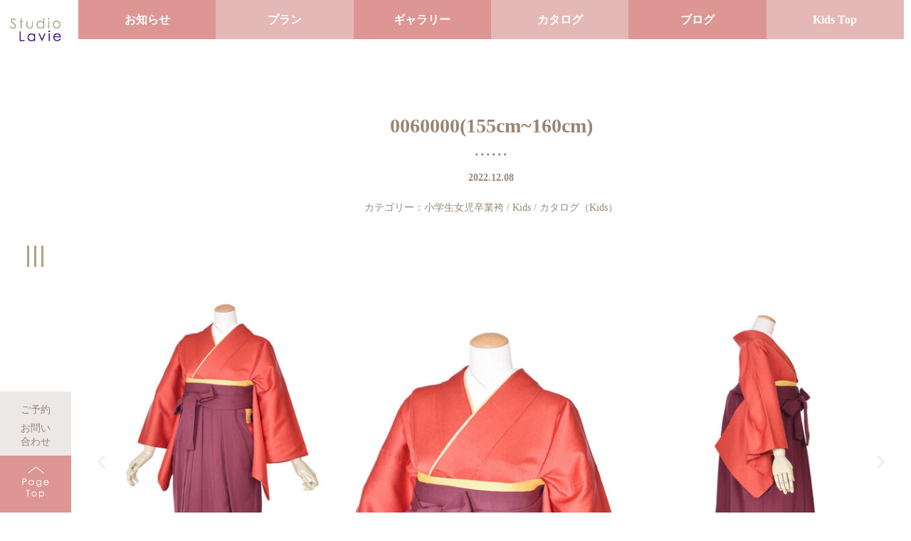

--- FILE ---
content_type: text/html; charset=UTF-8
request_url: https://www.lavie-wedding.co.jp/kids/0060000155cm160cm
body_size: 43420
content:
<!doctype html>
<html lang="ja">
<head prefix="og: http://ogp.me/ns# fb: http://ogp.me/ns/fb# article: http://ogp.me/ns/article#">
	<!-- Global site tag (gtag.js) - Google Analytics -->
<script async src="https://www.googletagmanager.com/gtag/js?id=G-S1ZTZ22E3Q"></script>
<script>
  window.dataLayer = window.dataLayer || [];
  function gtag(){dataLayer.push(arguments);}
  gtag('js', new Date());

  gtag('config', 'G-S1ZTZ22E3Q');
</script>
<meta charset="utf-8">
<meta name="viewport" content="width=device-width,initial-scale=1.0">
<meta name="format-detection" content="telephone=no">
<meta name="description" content="成人式の振袖のレンタルや七五三の着物レンタル、ブライダルフォト等の撮影も行っています。">
<meta name="keywords" content="写真,写真館,フォトスタジオ,スタジオラヴィ,Studio Lavie">
<meta name="author" content="Studio Lavie">

<meta property="og:title" content="Studio Lavie 群馬県桐生市のフォトスタジオ">
<meta property="og:type" content="article">
<meta property="og:description" content="成人式の振袖のレンタルや七五三の着物レンタル、ブライダルフォト等の撮影も行っています。">
<meta property="og:url" content="https://www.lavie-wedding.co.jp/kids/0060000155cm160cm">
<meta property="og:image" content="https://www.lavie-wedding.co.jp/shared/images/bana_fiore-ogp.jpg">
<meta property="og:site_name" content="Studio Lavie 群馬県桐生市のフォトスタジオ">
<link rel="shortcut icon" type="image/png" href="https://www.lavie-wedding.co.jp/favicon.gif">
<link rel="apple-touch-icon" sizes="180x180" href="https://www.lavie-wedding.co.jp/apple-touch-icon.png">
<link rel="stylesheet" href="https://www.lavie-wedding.co.jp/shared/css/import.css">
	<style>img:is([sizes="auto" i], [sizes^="auto," i]) { contain-intrinsic-size: 3000px 1500px }</style>
	
		<!-- All in One SEO 4.1.10 -->
		<title>0060000(155cm~160cm) - Studio Lavie 群馬県桐生市のフォトスタジオ</title>
		<meta name="description" content="前 次" />
		<meta name="robots" content="max-image-preview:large" />
		<link rel="canonical" href="https://www.lavie-wedding.co.jp/kids/0060000155cm160cm" />
		<meta property="og:locale" content="ja_JP" />
		<meta property="og:site_name" content="Studio Lavie 群馬県桐生市のフォトスタジオ - 成人式の振袖のレンタルや七五三の着物レンタル、ブライダルフォト等の撮影も行っています。" />
		<meta property="og:type" content="article" />
		<meta property="og:title" content="0060000(155cm~160cm) - Studio Lavie 群馬県桐生市のフォトスタジオ" />
		<meta property="og:description" content="前 次" />
		<meta property="og:url" content="https://www.lavie-wedding.co.jp/kids/0060000155cm160cm" />
		<meta property="article:published_time" content="2022-12-08T14:12:02+00:00" />
		<meta property="article:modified_time" content="2022-12-08T14:12:02+00:00" />
		<meta name="twitter:card" content="summary_large_image" />
		<meta name="twitter:title" content="0060000(155cm~160cm) - Studio Lavie 群馬県桐生市のフォトスタジオ" />
		<meta name="twitter:description" content="前 次" />
		<script type="application/ld+json" class="aioseo-schema">
			{"@context":"https:\/\/schema.org","@graph":[{"@type":"WebSite","@id":"https:\/\/www.lavie-wedding.co.jp\/#website","url":"https:\/\/www.lavie-wedding.co.jp\/","name":"Studio Lavie \u7fa4\u99ac\u770c\u6850\u751f\u5e02\u306e\u30d5\u30a9\u30c8\u30b9\u30bf\u30b8\u30aa","description":"\u6210\u4eba\u5f0f\u306e\u632f\u8896\u306e\u30ec\u30f3\u30bf\u30eb\u3084\u4e03\u4e94\u4e09\u306e\u7740\u7269\u30ec\u30f3\u30bf\u30eb\u3001\u30d6\u30e9\u30a4\u30c0\u30eb\u30d5\u30a9\u30c8\u7b49\u306e\u64ae\u5f71\u3082\u884c\u3063\u3066\u3044\u307e\u3059\u3002","inLanguage":"ja","publisher":{"@id":"https:\/\/www.lavie-wedding.co.jp\/#person"}},{"@type":"BreadcrumbList","@id":"https:\/\/www.lavie-wedding.co.jp\/kids\/0060000155cm160cm#breadcrumblist","itemListElement":[{"@type":"ListItem","@id":"https:\/\/www.lavie-wedding.co.jp\/#listItem","position":1,"item":{"@type":"WebPage","@id":"https:\/\/www.lavie-wedding.co.jp\/","name":"\u30db\u30fc\u30e0","description":"\u30a6\u30a8\u30c7\u30a3\u30f3\u30b0\u30c9\u30ec\u30b9\u306e\u30ec\u30f3\u30bf\u30eb\u3001\u6210\u4eba\u5f0f\u306e\u632f\u8896\u3084\u4e03\u4e94\u4e09\u306e\u7740\u7269\u7b49\u306e\u5404\u7a2e\u8cb8\u8863\u88c5\u3001\u30d6\u30e9\u30a4\u30c0\u30eb\u30d7\u30ed\u30c7\u30e5\u30fc\u30b9\u3092\u884c\u3063\u3066\u3044\u307e\u3059\u3002\u304a\u4e8c\u4eba\u3084\u89aa\u65cf\u3060\u3051\u306e\u7d50\u5a5a\u5f0f\u3001\u30ec\u30b9\u30c8\u30e9\u30f3\u30a6\u30a8\u30c7\u30a3\u30f3\u30b0\u3001\u795e\u793e\u6319\u5f0f\u7b49","url":"https:\/\/www.lavie-wedding.co.jp\/"},"nextItem":"https:\/\/www.lavie-wedding.co.jp\/kids\/#listItem"},{"@type":"ListItem","@id":"https:\/\/www.lavie-wedding.co.jp\/kids\/#listItem","position":2,"item":{"@type":"WebPage","@id":"https:\/\/www.lavie-wedding.co.jp\/kids\/","name":"Kids","description":"\u524d \u6b21","url":"https:\/\/www.lavie-wedding.co.jp\/kids\/"},"previousItem":"https:\/\/www.lavie-wedding.co.jp\/#listItem"}]},{"@type":"Person","@id":"https:\/\/www.lavie-wedding.co.jp\/author\/staff#author","url":"https:\/\/www.lavie-wedding.co.jp\/author\/staff","name":"staff","image":{"@type":"ImageObject","@id":"https:\/\/www.lavie-wedding.co.jp\/kids\/0060000155cm160cm#authorImage","url":"https:\/\/secure.gravatar.com\/avatar\/aa60783bbda11eb3ff7ec8832977837701b4ab60033026658af927c269d8c314?s=96&d=mm&r=g","width":96,"height":96,"caption":"staff"}},{"@type":"WebPage","@id":"https:\/\/www.lavie-wedding.co.jp\/kids\/0060000155cm160cm#webpage","url":"https:\/\/www.lavie-wedding.co.jp\/kids\/0060000155cm160cm","name":"0060000(155cm~160cm) - Studio Lavie \u7fa4\u99ac\u770c\u6850\u751f\u5e02\u306e\u30d5\u30a9\u30c8\u30b9\u30bf\u30b8\u30aa","description":"\u524d \u6b21","inLanguage":"ja","isPartOf":{"@id":"https:\/\/www.lavie-wedding.co.jp\/#website"},"breadcrumb":{"@id":"https:\/\/www.lavie-wedding.co.jp\/kids\/0060000155cm160cm#breadcrumblist"},"author":"https:\/\/www.lavie-wedding.co.jp\/author\/staff#author","creator":"https:\/\/www.lavie-wedding.co.jp\/author\/staff#author","datePublished":"2022-12-08T14:12:02+09:00","dateModified":"2022-12-08T14:12:02+09:00"},{"@type":"BlogPosting","@id":"https:\/\/www.lavie-wedding.co.jp\/kids\/0060000155cm160cm#blogposting","name":"0060000(155cm~160cm) - Studio Lavie \u7fa4\u99ac\u770c\u6850\u751f\u5e02\u306e\u30d5\u30a9\u30c8\u30b9\u30bf\u30b8\u30aa","description":"\u524d \u6b21","inLanguage":"ja","headline":"0060000(155cm~160cm)","author":{"@id":"https:\/\/www.lavie-wedding.co.jp\/author\/staff#author"},"publisher":{"@id":"https:\/\/www.lavie-wedding.co.jp\/#person"},"datePublished":"2022-12-08T14:12:02+09:00","dateModified":"2022-12-08T14:12:02+09:00","articleSection":"\u5c0f\u5b66\u751f\u5973\u5150\u5352\u696d\u88b4, Kids, \u30ab\u30bf\u30ed\u30b0\uff08Kids\uff09","mainEntityOfPage":{"@id":"https:\/\/www.lavie-wedding.co.jp\/kids\/0060000155cm160cm#webpage"},"isPartOf":{"@id":"https:\/\/www.lavie-wedding.co.jp\/kids\/0060000155cm160cm#webpage"},"image":{"@type":"ImageObject","@id":"https:\/\/www.lavie-wedding.co.jp\/#articleImage","url":"https:\/\/www.lavie-wedding.co.jp\/la-cms\/wp-content\/uploads\/2022\/12\/YAR0060000.jpg","width":613,"height":810}}]}
		</script>
		<!-- All in One SEO -->

<link rel='dns-prefetch' href='//www.google.com' />
<link rel="alternate" type="application/rss+xml" title="Studio Lavie 群馬県桐生市のフォトスタジオ &raquo; 0060000(155cm~160cm) のコメントのフィード" href="https://www.lavie-wedding.co.jp/kids/0060000155cm160cm/feed" />
<script type="text/javascript">
/* <![CDATA[ */
window._wpemojiSettings = {"baseUrl":"https:\/\/s.w.org\/images\/core\/emoji\/15.1.0\/72x72\/","ext":".png","svgUrl":"https:\/\/s.w.org\/images\/core\/emoji\/15.1.0\/svg\/","svgExt":".svg","source":{"concatemoji":"https:\/\/www.lavie-wedding.co.jp\/la-cms\/wp-includes\/js\/wp-emoji-release.min.js?ver=6.8.1"}};
/*! This file is auto-generated */
!function(i,n){var o,s,e;function c(e){try{var t={supportTests:e,timestamp:(new Date).valueOf()};sessionStorage.setItem(o,JSON.stringify(t))}catch(e){}}function p(e,t,n){e.clearRect(0,0,e.canvas.width,e.canvas.height),e.fillText(t,0,0);var t=new Uint32Array(e.getImageData(0,0,e.canvas.width,e.canvas.height).data),r=(e.clearRect(0,0,e.canvas.width,e.canvas.height),e.fillText(n,0,0),new Uint32Array(e.getImageData(0,0,e.canvas.width,e.canvas.height).data));return t.every(function(e,t){return e===r[t]})}function u(e,t,n){switch(t){case"flag":return n(e,"\ud83c\udff3\ufe0f\u200d\u26a7\ufe0f","\ud83c\udff3\ufe0f\u200b\u26a7\ufe0f")?!1:!n(e,"\ud83c\uddfa\ud83c\uddf3","\ud83c\uddfa\u200b\ud83c\uddf3")&&!n(e,"\ud83c\udff4\udb40\udc67\udb40\udc62\udb40\udc65\udb40\udc6e\udb40\udc67\udb40\udc7f","\ud83c\udff4\u200b\udb40\udc67\u200b\udb40\udc62\u200b\udb40\udc65\u200b\udb40\udc6e\u200b\udb40\udc67\u200b\udb40\udc7f");case"emoji":return!n(e,"\ud83d\udc26\u200d\ud83d\udd25","\ud83d\udc26\u200b\ud83d\udd25")}return!1}function f(e,t,n){var r="undefined"!=typeof WorkerGlobalScope&&self instanceof WorkerGlobalScope?new OffscreenCanvas(300,150):i.createElement("canvas"),a=r.getContext("2d",{willReadFrequently:!0}),o=(a.textBaseline="top",a.font="600 32px Arial",{});return e.forEach(function(e){o[e]=t(a,e,n)}),o}function t(e){var t=i.createElement("script");t.src=e,t.defer=!0,i.head.appendChild(t)}"undefined"!=typeof Promise&&(o="wpEmojiSettingsSupports",s=["flag","emoji"],n.supports={everything:!0,everythingExceptFlag:!0},e=new Promise(function(e){i.addEventListener("DOMContentLoaded",e,{once:!0})}),new Promise(function(t){var n=function(){try{var e=JSON.parse(sessionStorage.getItem(o));if("object"==typeof e&&"number"==typeof e.timestamp&&(new Date).valueOf()<e.timestamp+604800&&"object"==typeof e.supportTests)return e.supportTests}catch(e){}return null}();if(!n){if("undefined"!=typeof Worker&&"undefined"!=typeof OffscreenCanvas&&"undefined"!=typeof URL&&URL.createObjectURL&&"undefined"!=typeof Blob)try{var e="postMessage("+f.toString()+"("+[JSON.stringify(s),u.toString(),p.toString()].join(",")+"));",r=new Blob([e],{type:"text/javascript"}),a=new Worker(URL.createObjectURL(r),{name:"wpTestEmojiSupports"});return void(a.onmessage=function(e){c(n=e.data),a.terminate(),t(n)})}catch(e){}c(n=f(s,u,p))}t(n)}).then(function(e){for(var t in e)n.supports[t]=e[t],n.supports.everything=n.supports.everything&&n.supports[t],"flag"!==t&&(n.supports.everythingExceptFlag=n.supports.everythingExceptFlag&&n.supports[t]);n.supports.everythingExceptFlag=n.supports.everythingExceptFlag&&!n.supports.flag,n.DOMReady=!1,n.readyCallback=function(){n.DOMReady=!0}}).then(function(){return e}).then(function(){var e;n.supports.everything||(n.readyCallback(),(e=n.source||{}).concatemoji?t(e.concatemoji):e.wpemoji&&e.twemoji&&(t(e.twemoji),t(e.wpemoji)))}))}((window,document),window._wpemojiSettings);
/* ]]> */
</script>
<style id='wp-emoji-styles-inline-css' type='text/css'>

	img.wp-smiley, img.emoji {
		display: inline !important;
		border: none !important;
		box-shadow: none !important;
		height: 1em !important;
		width: 1em !important;
		margin: 0 0.07em !important;
		vertical-align: -0.1em !important;
		background: none !important;
		padding: 0 !important;
	}
</style>
<link rel='stylesheet' id='wp-block-library-css' href='https://www.lavie-wedding.co.jp/la-cms/wp-includes/css/dist/block-library/style.min.css?ver=6.8.1' type='text/css' media='all' />
<style id='classic-theme-styles-inline-css' type='text/css'>
/*! This file is auto-generated */
.wp-block-button__link{color:#fff;background-color:#32373c;border-radius:9999px;box-shadow:none;text-decoration:none;padding:calc(.667em + 2px) calc(1.333em + 2px);font-size:1.125em}.wp-block-file__button{background:#32373c;color:#fff;text-decoration:none}
</style>
<style id='global-styles-inline-css' type='text/css'>
:root{--wp--preset--aspect-ratio--square: 1;--wp--preset--aspect-ratio--4-3: 4/3;--wp--preset--aspect-ratio--3-4: 3/4;--wp--preset--aspect-ratio--3-2: 3/2;--wp--preset--aspect-ratio--2-3: 2/3;--wp--preset--aspect-ratio--16-9: 16/9;--wp--preset--aspect-ratio--9-16: 9/16;--wp--preset--color--black: #000000;--wp--preset--color--cyan-bluish-gray: #abb8c3;--wp--preset--color--white: #ffffff;--wp--preset--color--pale-pink: #f78da7;--wp--preset--color--vivid-red: #cf2e2e;--wp--preset--color--luminous-vivid-orange: #ff6900;--wp--preset--color--luminous-vivid-amber: #fcb900;--wp--preset--color--light-green-cyan: #7bdcb5;--wp--preset--color--vivid-green-cyan: #00d084;--wp--preset--color--pale-cyan-blue: #8ed1fc;--wp--preset--color--vivid-cyan-blue: #0693e3;--wp--preset--color--vivid-purple: #9b51e0;--wp--preset--gradient--vivid-cyan-blue-to-vivid-purple: linear-gradient(135deg,rgba(6,147,227,1) 0%,rgb(155,81,224) 100%);--wp--preset--gradient--light-green-cyan-to-vivid-green-cyan: linear-gradient(135deg,rgb(122,220,180) 0%,rgb(0,208,130) 100%);--wp--preset--gradient--luminous-vivid-amber-to-luminous-vivid-orange: linear-gradient(135deg,rgba(252,185,0,1) 0%,rgba(255,105,0,1) 100%);--wp--preset--gradient--luminous-vivid-orange-to-vivid-red: linear-gradient(135deg,rgba(255,105,0,1) 0%,rgb(207,46,46) 100%);--wp--preset--gradient--very-light-gray-to-cyan-bluish-gray: linear-gradient(135deg,rgb(238,238,238) 0%,rgb(169,184,195) 100%);--wp--preset--gradient--cool-to-warm-spectrum: linear-gradient(135deg,rgb(74,234,220) 0%,rgb(151,120,209) 20%,rgb(207,42,186) 40%,rgb(238,44,130) 60%,rgb(251,105,98) 80%,rgb(254,248,76) 100%);--wp--preset--gradient--blush-light-purple: linear-gradient(135deg,rgb(255,206,236) 0%,rgb(152,150,240) 100%);--wp--preset--gradient--blush-bordeaux: linear-gradient(135deg,rgb(254,205,165) 0%,rgb(254,45,45) 50%,rgb(107,0,62) 100%);--wp--preset--gradient--luminous-dusk: linear-gradient(135deg,rgb(255,203,112) 0%,rgb(199,81,192) 50%,rgb(65,88,208) 100%);--wp--preset--gradient--pale-ocean: linear-gradient(135deg,rgb(255,245,203) 0%,rgb(182,227,212) 50%,rgb(51,167,181) 100%);--wp--preset--gradient--electric-grass: linear-gradient(135deg,rgb(202,248,128) 0%,rgb(113,206,126) 100%);--wp--preset--gradient--midnight: linear-gradient(135deg,rgb(2,3,129) 0%,rgb(40,116,252) 100%);--wp--preset--font-size--small: 13px;--wp--preset--font-size--medium: 20px;--wp--preset--font-size--large: 36px;--wp--preset--font-size--x-large: 42px;--wp--preset--spacing--20: 0.44rem;--wp--preset--spacing--30: 0.67rem;--wp--preset--spacing--40: 1rem;--wp--preset--spacing--50: 1.5rem;--wp--preset--spacing--60: 2.25rem;--wp--preset--spacing--70: 3.38rem;--wp--preset--spacing--80: 5.06rem;--wp--preset--shadow--natural: 6px 6px 9px rgba(0, 0, 0, 0.2);--wp--preset--shadow--deep: 12px 12px 50px rgba(0, 0, 0, 0.4);--wp--preset--shadow--sharp: 6px 6px 0px rgba(0, 0, 0, 0.2);--wp--preset--shadow--outlined: 6px 6px 0px -3px rgba(255, 255, 255, 1), 6px 6px rgba(0, 0, 0, 1);--wp--preset--shadow--crisp: 6px 6px 0px rgba(0, 0, 0, 1);}:where(.is-layout-flex){gap: 0.5em;}:where(.is-layout-grid){gap: 0.5em;}body .is-layout-flex{display: flex;}.is-layout-flex{flex-wrap: wrap;align-items: center;}.is-layout-flex > :is(*, div){margin: 0;}body .is-layout-grid{display: grid;}.is-layout-grid > :is(*, div){margin: 0;}:where(.wp-block-columns.is-layout-flex){gap: 2em;}:where(.wp-block-columns.is-layout-grid){gap: 2em;}:where(.wp-block-post-template.is-layout-flex){gap: 1.25em;}:where(.wp-block-post-template.is-layout-grid){gap: 1.25em;}.has-black-color{color: var(--wp--preset--color--black) !important;}.has-cyan-bluish-gray-color{color: var(--wp--preset--color--cyan-bluish-gray) !important;}.has-white-color{color: var(--wp--preset--color--white) !important;}.has-pale-pink-color{color: var(--wp--preset--color--pale-pink) !important;}.has-vivid-red-color{color: var(--wp--preset--color--vivid-red) !important;}.has-luminous-vivid-orange-color{color: var(--wp--preset--color--luminous-vivid-orange) !important;}.has-luminous-vivid-amber-color{color: var(--wp--preset--color--luminous-vivid-amber) !important;}.has-light-green-cyan-color{color: var(--wp--preset--color--light-green-cyan) !important;}.has-vivid-green-cyan-color{color: var(--wp--preset--color--vivid-green-cyan) !important;}.has-pale-cyan-blue-color{color: var(--wp--preset--color--pale-cyan-blue) !important;}.has-vivid-cyan-blue-color{color: var(--wp--preset--color--vivid-cyan-blue) !important;}.has-vivid-purple-color{color: var(--wp--preset--color--vivid-purple) !important;}.has-black-background-color{background-color: var(--wp--preset--color--black) !important;}.has-cyan-bluish-gray-background-color{background-color: var(--wp--preset--color--cyan-bluish-gray) !important;}.has-white-background-color{background-color: var(--wp--preset--color--white) !important;}.has-pale-pink-background-color{background-color: var(--wp--preset--color--pale-pink) !important;}.has-vivid-red-background-color{background-color: var(--wp--preset--color--vivid-red) !important;}.has-luminous-vivid-orange-background-color{background-color: var(--wp--preset--color--luminous-vivid-orange) !important;}.has-luminous-vivid-amber-background-color{background-color: var(--wp--preset--color--luminous-vivid-amber) !important;}.has-light-green-cyan-background-color{background-color: var(--wp--preset--color--light-green-cyan) !important;}.has-vivid-green-cyan-background-color{background-color: var(--wp--preset--color--vivid-green-cyan) !important;}.has-pale-cyan-blue-background-color{background-color: var(--wp--preset--color--pale-cyan-blue) !important;}.has-vivid-cyan-blue-background-color{background-color: var(--wp--preset--color--vivid-cyan-blue) !important;}.has-vivid-purple-background-color{background-color: var(--wp--preset--color--vivid-purple) !important;}.has-black-border-color{border-color: var(--wp--preset--color--black) !important;}.has-cyan-bluish-gray-border-color{border-color: var(--wp--preset--color--cyan-bluish-gray) !important;}.has-white-border-color{border-color: var(--wp--preset--color--white) !important;}.has-pale-pink-border-color{border-color: var(--wp--preset--color--pale-pink) !important;}.has-vivid-red-border-color{border-color: var(--wp--preset--color--vivid-red) !important;}.has-luminous-vivid-orange-border-color{border-color: var(--wp--preset--color--luminous-vivid-orange) !important;}.has-luminous-vivid-amber-border-color{border-color: var(--wp--preset--color--luminous-vivid-amber) !important;}.has-light-green-cyan-border-color{border-color: var(--wp--preset--color--light-green-cyan) !important;}.has-vivid-green-cyan-border-color{border-color: var(--wp--preset--color--vivid-green-cyan) !important;}.has-pale-cyan-blue-border-color{border-color: var(--wp--preset--color--pale-cyan-blue) !important;}.has-vivid-cyan-blue-border-color{border-color: var(--wp--preset--color--vivid-cyan-blue) !important;}.has-vivid-purple-border-color{border-color: var(--wp--preset--color--vivid-purple) !important;}.has-vivid-cyan-blue-to-vivid-purple-gradient-background{background: var(--wp--preset--gradient--vivid-cyan-blue-to-vivid-purple) !important;}.has-light-green-cyan-to-vivid-green-cyan-gradient-background{background: var(--wp--preset--gradient--light-green-cyan-to-vivid-green-cyan) !important;}.has-luminous-vivid-amber-to-luminous-vivid-orange-gradient-background{background: var(--wp--preset--gradient--luminous-vivid-amber-to-luminous-vivid-orange) !important;}.has-luminous-vivid-orange-to-vivid-red-gradient-background{background: var(--wp--preset--gradient--luminous-vivid-orange-to-vivid-red) !important;}.has-very-light-gray-to-cyan-bluish-gray-gradient-background{background: var(--wp--preset--gradient--very-light-gray-to-cyan-bluish-gray) !important;}.has-cool-to-warm-spectrum-gradient-background{background: var(--wp--preset--gradient--cool-to-warm-spectrum) !important;}.has-blush-light-purple-gradient-background{background: var(--wp--preset--gradient--blush-light-purple) !important;}.has-blush-bordeaux-gradient-background{background: var(--wp--preset--gradient--blush-bordeaux) !important;}.has-luminous-dusk-gradient-background{background: var(--wp--preset--gradient--luminous-dusk) !important;}.has-pale-ocean-gradient-background{background: var(--wp--preset--gradient--pale-ocean) !important;}.has-electric-grass-gradient-background{background: var(--wp--preset--gradient--electric-grass) !important;}.has-midnight-gradient-background{background: var(--wp--preset--gradient--midnight) !important;}.has-small-font-size{font-size: var(--wp--preset--font-size--small) !important;}.has-medium-font-size{font-size: var(--wp--preset--font-size--medium) !important;}.has-large-font-size{font-size: var(--wp--preset--font-size--large) !important;}.has-x-large-font-size{font-size: var(--wp--preset--font-size--x-large) !important;}
:where(.wp-block-post-template.is-layout-flex){gap: 1.25em;}:where(.wp-block-post-template.is-layout-grid){gap: 1.25em;}
:where(.wp-block-columns.is-layout-flex){gap: 2em;}:where(.wp-block-columns.is-layout-grid){gap: 2em;}
:root :where(.wp-block-pullquote){font-size: 1.5em;line-height: 1.6;}
</style>
<link rel='stylesheet' id='contact-form-7-css' href='https://www.lavie-wedding.co.jp/la-cms/wp-content/plugins/contact-form-7/includes/css/styles.css?ver=5.5.6' type='text/css' media='all' />
<link rel='stylesheet' id='tinymce-smiley-button-css' href='https://www.lavie-wedding.co.jp/la-cms/wp-content/plugins/tinymce-smiley-button/plugin.css?ver=6.8.1' type='text/css' media='all' />
<link rel='stylesheet' id='wp-pagenavi-css' href='https://www.lavie-wedding.co.jp/la-cms/wp-content/plugins/wp-pagenavi/pagenavi-css.css?ver=2.70' type='text/css' media='all' />
<link rel='stylesheet' id='elementor-frontend-css' href='https://www.lavie-wedding.co.jp/la-cms/wp-content/plugins/elementor/assets/css/frontend-lite.min.css?ver=3.6.4' type='text/css' media='all' />
<link rel='stylesheet' id='elementor-post-5-css' href='https://www.lavie-wedding.co.jp/la-cms/wp-content/uploads/elementor/css/post-5.css?ver=1650607316' type='text/css' media='all' />
<link rel='stylesheet' id='elementor-pro-css' href='https://www.lavie-wedding.co.jp/la-cms/wp-content/plugins/elementor-pro/assets/css/frontend-lite.min.css?ver=3.6.5' type='text/css' media='all' />
<link rel='stylesheet' id='elementor-global-css' href='https://www.lavie-wedding.co.jp/la-cms/wp-content/uploads/elementor/css/global.css?ver=1650605651' type='text/css' media='all' />
<link rel='stylesheet' id='elementor-post-8280-css' href='https://www.lavie-wedding.co.jp/la-cms/wp-content/uploads/elementor/css/post-8280.css?ver=1670554020' type='text/css' media='all' />
<link rel='stylesheet' id='google-fonts-1-css' href='https://fonts.googleapis.com/css?family=Roboto%3A100%2C100italic%2C200%2C200italic%2C300%2C300italic%2C400%2C400italic%2C500%2C500italic%2C600%2C600italic%2C700%2C700italic%2C800%2C800italic%2C900%2C900italic%7CRoboto+Slab%3A100%2C100italic%2C200%2C200italic%2C300%2C300italic%2C400%2C400italic%2C500%2C500italic%2C600%2C600italic%2C700%2C700italic%2C800%2C800italic%2C900%2C900italic%7CNoto+Serif+JP%3A100%2C100italic%2C200%2C200italic%2C300%2C300italic%2C400%2C400italic%2C500%2C500italic%2C600%2C600italic%2C700%2C700italic%2C800%2C800italic%2C900%2C900italic%7CNoto+Sans+JP%3A100%2C100italic%2C200%2C200italic%2C300%2C300italic%2C400%2C400italic%2C500%2C500italic%2C600%2C600italic%2C700%2C700italic%2C800%2C800italic%2C900%2C900italic&#038;display=auto&#038;ver=6.8.1' type='text/css' media='all' />
<link rel="https://api.w.org/" href="https://www.lavie-wedding.co.jp/wp-json/" /><link rel="alternate" title="JSON" type="application/json" href="https://www.lavie-wedding.co.jp/wp-json/wp/v2/posts/8280" /><link rel="EditURI" type="application/rsd+xml" title="RSD" href="https://www.lavie-wedding.co.jp/la-cms/xmlrpc.php?rsd" />
<meta name="generator" content="WordPress 6.8.1" />
<link rel='shortlink' href='https://www.lavie-wedding.co.jp/?p=8280' />
<link rel="alternate" title="oEmbed (JSON)" type="application/json+oembed" href="https://www.lavie-wedding.co.jp/wp-json/oembed/1.0/embed?url=https%3A%2F%2Fwww.lavie-wedding.co.jp%2Fkids%2F0060000155cm160cm" />
<link rel="alternate" title="oEmbed (XML)" type="text/xml+oembed" href="https://www.lavie-wedding.co.jp/wp-json/oembed/1.0/embed?url=https%3A%2F%2Fwww.lavie-wedding.co.jp%2Fkids%2F0060000155cm160cm&#038;format=xml" />
</head>	
<body>	
	<nav>
<div class="menu-trigger">
	<span></span>
	<span></span>
	<span></span>
</div>
<div class="globalnav">
<div class="menu">
<h3 class="tit-s1">CONTENTS</h3>
<div class="box-s1">
<ul class="lis-s1">
<li><a href="https://www.lavie-wedding.co.jp">トップページ</a></li>
<li><a href="https://www.lavie-wedding.co.jp/category/photo/">Photo</a></li>
<li><a href="https://www.lavie-wedding.co.jp/category/furisode/">振袖</a></li>
</ul>
<ul class="lis-s1">
<li><a href="https://www.lavie-wedding.co.jp/category/kids/">Kids</a></li>
<!--非表示中<li><a href="https://www.lavie-wedding.co.jp/category/wedding-produce/">ウエディングプロデュース</a></li>-->
<li><a href="https://www.lavie-wedding.co.jp/company.htm#access">Access</a></li>
</ul>
</div>
<ul class="lis-s2">
<li><a href="https://www.lavie-wedding.co.jp/company.htm">Company</a></li>
<li><a href="https://www.lavie-wedding.co.jp/contact.htm">お問い合わせ</a></li>
<li><a href="https://www.lavie-wedding.co.jp/plivacy-policy.htm">Plivacy Policy</a></li>
</ul>
</div>
</div>			
	</nav>
<div class="overlay"></div>
<div id="wrap">
<div id="header" class="home">
<div id="header-in">
<h1 class="logo"><a href="https://www.lavie-wedding.co.jp"><img src="https://www.lavie-wedding.co.jp/shared/images/logo.png" alt="Studio  Lavie"></a></h1>
<p class="tel"><a href="tel:0277227577"><img src="https://www.lavie-wedding.co.jp/shared/images/tel.png" alt="tel 0277-22-7577"></a></p>
<p class="mail"><a href="https://www.lavie-wedding.co.jp/contact.htm"><span>ご予約</span>お問い<br>合わせ</a></p>
</div><!-- end header-in -->
</div><!-- end header -->




	<article>
<div class="single-header">
<div class="single-header-in">

<div class="box-s1">
<div><a href="https://www.lavie-wedding.co.jp/category/kids/information-kids">お知らせ</a></div>
<div><a href="https://www.lavie-wedding.co.jp/category/kids/plan-kids">プラン</a></div>
<div><a href="https://www.lavie-wedding.co.jp/category/kids/gallery-kids">ギャラリー</a></div>
<div><a href="https://www.lavie-wedding.co.jp/category/kids/catalogue-kids">カタログ</a></div>
<div><a href="https://www.lavie-wedding.co.jp/category/kids/blog-kids">ブログ</a></div>
<div><a href="https://www.lavie-wedding.co.jp/category/kids">Kids Top</a></div>
</div>
<h2 class="tit-s1">0060000(155cm~160cm)</h2>
<p class="txt-s1"><time datetime="2022-12">2022.12.08</time></p>
<p class="txt-s2">カテゴリー：<a href="https://www.lavie-wedding.co.jp/category/kids/catalogue-kids/%e5%b0%8f%e5%ad%a6%e7%94%9f%e5%a5%b3%e5%85%90%e5%8d%92%e6%a5%ad%e8%a2%b4" rel="category tag">小学生女児卒業袴</a> / <a href="https://www.lavie-wedding.co.jp/category/kids" rel="category tag">Kids</a> / <a href="https://www.lavie-wedding.co.jp/category/kids/catalogue-kids" rel="category tag">カタログ（Kids）</a></p>
</div><!-- end single-header-in -->
</div><!-- end single-header -->

	

<div class="single-box01">
<div class="single-box01-in">

<div class="wysiwyg">
		<div data-elementor-type="wp-post" data-elementor-id="8280" class="elementor elementor-8280">
							<div class="elementor-element elementor-element-4c792ef e-container--column e-container" data-id="4c792ef" data-element_type="container">				<div class="elementor-element elementor-element-810a484 elementor-arrows-position-inside elementor-pagination-position-outside elementor-widget elementor-widget-image-carousel" data-id="810a484" data-element_type="widget" data-settings="{&quot;navigation&quot;:&quot;both&quot;,&quot;autoplay&quot;:&quot;yes&quot;,&quot;pause_on_hover&quot;:&quot;yes&quot;,&quot;pause_on_interaction&quot;:&quot;yes&quot;,&quot;autoplay_speed&quot;:5000,&quot;infinite&quot;:&quot;yes&quot;,&quot;speed&quot;:500}" data-widget_type="image-carousel.default">
				<div class="elementor-widget-container">
			<style>/*! elementor - v3.6.4 - 13-04-2022 */
.elementor-widget-image-carousel .swiper-container{position:static}.elementor-widget-image-carousel .swiper-container .swiper-slide figure{line-height:inherit}.elementor-widget-image-carousel .swiper-slide{text-align:center}.elementor-image-carousel-wrapper:not(.swiper-container-initialized) .swiper-slide{max-width:calc(100% / var(--e-image-carousel-slides-to-show, 3))}</style>		<div class="elementor-image-carousel-wrapper swiper-container" dir="ltr">
			<div class="elementor-image-carousel swiper-wrapper">
								<div class="swiper-slide"><figure class="swiper-slide-inner"><img decoding="async" class="swiper-slide-image" src="https://www.lavie-wedding.co.jp/la-cms/wp-content/uploads/2022/12/YAR0060000-400x529.jpg" alt="YAR0060000" /></figure></div><div class="swiper-slide"><figure class="swiper-slide-inner"><img decoding="async" class="swiper-slide-image" src="https://www.lavie-wedding.co.jp/la-cms/wp-content/uploads/2022/12/YAR0060000_1-400x529.jpg" alt="YAR0060000_1" /></figure></div><div class="swiper-slide"><figure class="swiper-slide-inner"><img decoding="async" class="swiper-slide-image" src="https://www.lavie-wedding.co.jp/la-cms/wp-content/uploads/2022/12/YAR0060000_2-400x529.jpg" alt="YAR0060000_2" /></figure></div><div class="swiper-slide"><figure class="swiper-slide-inner"><img decoding="async" class="swiper-slide-image" src="https://www.lavie-wedding.co.jp/la-cms/wp-content/uploads/2022/12/YAR0060000_3-400x529.jpg" alt="YAR0060000_3" /></figure></div>			</div>
												<div class="swiper-pagination"></div>
													<div class="elementor-swiper-button elementor-swiper-button-prev">
						<svg aria-hidden="true" class="e-font-icon-svg e-eicon-chevron-left"><use xlink:href="#eicon-chevron-left" /></svg>						<span class="elementor-screen-only">前</span>
					</div>
					<div class="elementor-swiper-button elementor-swiper-button-next">
						<svg aria-hidden="true" class="e-font-icon-svg e-eicon-chevron-right"><use xlink:href="#eicon-chevron-right" /></svg>						<span class="elementor-screen-only">次</span>
					</div>
									</div>
				</div>
				</div>
		</div>					</div>
		</div><!-- end wysiwyg -->

<!-- hidden項目で申込フォームにタイトル名を渡す -->
<form action="https://www.lavie-wedding.co.jp/contact.htm" method="post">
<input type="hidden" name="title" value="0060000(155cm~160cm)">
<p class="btn-s1"><input type="submit" value="お問い合わせ"></p>
</form>

<ul class="pagenav">
<li class="next"><a href="https://www.lavie-wedding.co.jp/kids/0044000145cm150cm" rel="next">次のページへ</a></li><li class="prev"><a href="https://www.lavie-wedding.co.jp/kids/0047000143cm148cm" rel="prev">前のページへ</a></li></ul>
	
</div><!-- end single-box01-in -->
</div><!-- end single-box01 -->
	</article>




<div id="footer">
<div id="footer-in">

<div class="box-s1">
<div>
<p class="footer_logo"><img src="https://www.lavie-wedding.co.jp/shared/images/footer_logo.png" alt="Studio  Lavie"></p>
<p class="txt-s1"><span>スタジオラヴィ</span>
〒376-0006<br>
群馬県桐生市新宿1-8-1<br>
<a href="tel:0277227577">0277-22-7577</a></p>
</div>
<div>
<ul class="assistnav">
<li><a href="https://www.lavie-wedding.co.jp">トップページ</a></li>
<li><a href="https://www.lavie-wedding.co.jp/category/photo/">Photo</a></li>
<li><a href="https://www.lavie-wedding.co.jp/category/furisode/">振袖</a></li>
<li><a href="https://www.lavie-wedding.co.jp/category/kids/">Kids</a></li>
<!--非表示中<li><a href="https://www.lavie-wedding.co.jp/category/wedding-produce/">ウエディングプロデュース</a></li>-->
</ul>
<ul class="assistnav">
<li><a href="https://www.lavie-wedding.co.jp/company.htm#access">Access</a></li>
<li><a href="https://www.lavie-wedding.co.jp/company.htm">Company</a></li>
<li><a href="https://www.lavie-wedding.co.jp/contact.htm">お問い合わせ</a></li>
<li><a href="https://www.lavie-wedding.co.jp/plivacy-policy.htm">Plivacy Policy</a></li>
</ul>
<ul class="lis-sns">
<li><a href="https://page.line.me/qmj7190l" target="_blank" rel="noopener noreferrer"><img src="https://www.lavie-wedding.co.jp/shared/images/ico_line.png" alt="LINE"></a></li>
<li><a href="https://www.instagram.com/___studiolavie/" target="_blank" rel="noopener noreferrer"><img src="https://www.lavie-wedding.co.jp/shared/images/ico_instagram.png" alt="Instagram"></a></li>
<li><a href="https://www.facebook.com/%E3%82%B9%E3%82%BF%E3%82%B8%E3%82%AA%E3%83%A9%E3%83%B4%E3%82%A3%E6%A1%90%E7%94%9F-1209750435715314/" target="_blank" rel="noopener noreferrer"><img src="https://www.lavie-wedding.co.jp/shared/images/ico_facebook.png" alt="Facebook"></a></li>
</ul>
</div>
</div>
	
</div><!-- end footer-in -->	
</div><!-- end footer -->
<p class="cop"><small>&copy; 2021 <a href="https://www.lavie-wedding.co.jp">Studio Lavie</a></small></p>
<p class="gotop"><a href="#wrap"><img src="https://www.lavie-wedding.co.jp/shared/images/gotop.png" alt="PAGE TOP"></a></p>
</div><!-- end wrap -->
<script src="https://ajax.googleapis.com/ajax/libs/jquery/1.12.4/jquery.min.js"></script>
<script src="https://www.lavie-wedding.co.jp/shared/js/etc.js"></script>
<!--ofi.min.js-->
<script src="https://www.lavie-wedding.co.jp/shared/js/ofi.min.js"></script>
<script>
$(function(){
    objectFitImages('.ofi');
});
</script>
<!--END ofi.min.js-->
<script type="speculationrules">
{"prefetch":[{"source":"document","where":{"and":[{"href_matches":"\/*"},{"not":{"href_matches":["\/la-cms\/wp-*.php","\/la-cms\/wp-admin\/*","\/la-cms\/wp-content\/uploads\/*","\/la-cms\/wp-content\/*","\/la-cms\/wp-content\/plugins\/*","\/la-cms\/wp-content\/themes\/studio-wp\/*","\/*\\?(.+)"]}},{"not":{"selector_matches":"a[rel~=\"nofollow\"]"}},{"not":{"selector_matches":".no-prefetch, .no-prefetch a"}}]},"eagerness":"conservative"}]}
</script>
<svg xmlns="http://www.w3.org/2000/svg" id="e-font-icon-svg-symbols" style="display: none;"><symbol id="eicon-chevron-left" viewBox="0 0 1000 1000"><path d="M646 125C629 125 613 133 604 142L308 442C296 454 292 471 292 487 292 504 296 521 308 533L604 854C617 867 629 875 646 875 663 875 679 871 692 858 704 846 713 829 713 812 713 796 708 779 692 767L438 487 692 225C700 217 708 204 708 187 708 171 704 154 692 142 675 129 663 125 646 125Z"></path></symbol><symbol id="eicon-chevron-right" viewBox="0 0 1000 1000"><path d="M696 533C708 521 713 504 713 487 713 471 708 454 696 446L400 146C388 133 375 125 354 125 338 125 325 129 313 142 300 154 292 171 292 187 292 204 296 221 308 233L563 492 304 771C292 783 288 800 288 817 288 833 296 850 308 863 321 871 338 875 354 875 371 875 388 867 400 854L696 533Z"></path></symbol></svg><script type="text/javascript" src="https://www.lavie-wedding.co.jp/la-cms/wp-includes/js/dist/vendor/wp-polyfill.min.js?ver=3.15.0" id="wp-polyfill-js"></script>
<script type="text/javascript" id="contact-form-7-js-extra">
/* <![CDATA[ */
var wpcf7 = {"api":{"root":"https:\/\/www.lavie-wedding.co.jp\/wp-json\/","namespace":"contact-form-7\/v1"}};
/* ]]> */
</script>
<script type="text/javascript" src="https://www.lavie-wedding.co.jp/la-cms/wp-content/plugins/contact-form-7/includes/js/index.js?ver=5.5.6" id="contact-form-7-js"></script>
<script type="text/javascript" id="google-invisible-recaptcha-js-before">
/* <![CDATA[ */
var renderInvisibleReCaptcha = function() {

    for (var i = 0; i < document.forms.length; ++i) {
        var form = document.forms[i];
        var holder = form.querySelector('.inv-recaptcha-holder');

        if (null === holder) continue;
		holder.innerHTML = '';

         (function(frm){
			var cf7SubmitElm = frm.querySelector('.wpcf7-submit');
            var holderId = grecaptcha.render(holder,{
                'sitekey': '6LdTJyEjAAAAAAA6VOnvMpZp2cJKFXe_Ko6E9lb9', 'size': 'invisible', 'badge' : 'inline',
                'callback' : function (recaptchaToken) {
					if((null !== cf7SubmitElm) && (typeof jQuery != 'undefined')){jQuery(frm).submit();grecaptcha.reset(holderId);return;}
					 HTMLFormElement.prototype.submit.call(frm);
                },
                'expired-callback' : function(){grecaptcha.reset(holderId);}
            });

			if(null !== cf7SubmitElm && (typeof jQuery != 'undefined') ){
				jQuery(cf7SubmitElm).off('click').on('click', function(clickEvt){
					clickEvt.preventDefault();
					grecaptcha.execute(holderId);
				});
			}
			else
			{
				frm.onsubmit = function (evt){evt.preventDefault();grecaptcha.execute(holderId);};
			}


        })(form);
    }
};
/* ]]> */
</script>
<script type="text/javascript" async defer src="https://www.google.com/recaptcha/api.js?onload=renderInvisibleReCaptcha&amp;render=explicit" id="google-invisible-recaptcha-js"></script>
<script type="text/javascript" src="https://www.lavie-wedding.co.jp/la-cms/wp-content/plugins/elementor-pro/assets/js/webpack-pro.runtime.min.js?ver=3.6.5" id="elementor-pro-webpack-runtime-js"></script>
<script type="text/javascript" src="https://www.lavie-wedding.co.jp/la-cms/wp-content/plugins/elementor/assets/js/webpack.runtime.min.js?ver=3.6.4" id="elementor-webpack-runtime-js"></script>
<script type="text/javascript" src="https://www.lavie-wedding.co.jp/la-cms/wp-includes/js/jquery/jquery.min.js?ver=3.7.1" id="jquery-core-js"></script>
<script type="text/javascript" src="https://www.lavie-wedding.co.jp/la-cms/wp-includes/js/jquery/jquery-migrate.min.js?ver=3.4.1" id="jquery-migrate-js"></script>
<script type="text/javascript" src="https://www.lavie-wedding.co.jp/la-cms/wp-content/plugins/elementor/assets/js/frontend-modules.min.js?ver=3.6.4" id="elementor-frontend-modules-js"></script>
<script type="text/javascript" src="https://www.lavie-wedding.co.jp/la-cms/wp-includes/js/dist/hooks.min.js?ver=4d63a3d491d11ffd8ac6" id="wp-hooks-js"></script>
<script type="text/javascript" src="https://www.lavie-wedding.co.jp/la-cms/wp-includes/js/dist/i18n.min.js?ver=5e580eb46a90c2b997e6" id="wp-i18n-js"></script>
<script type="text/javascript" id="wp-i18n-js-after">
/* <![CDATA[ */
wp.i18n.setLocaleData( { 'text direction\u0004ltr': [ 'ltr' ] } );
/* ]]> */
</script>
<script type="text/javascript" id="elementor-pro-frontend-js-before">
/* <![CDATA[ */
var ElementorProFrontendConfig = {"ajaxurl":"https:\/\/www.lavie-wedding.co.jp\/la-cms\/wp-admin\/admin-ajax.php","nonce":"a13e2b805f","urls":{"assets":"https:\/\/www.lavie-wedding.co.jp\/la-cms\/wp-content\/plugins\/elementor-pro\/assets\/","rest":"https:\/\/www.lavie-wedding.co.jp\/wp-json\/"},"shareButtonsNetworks":{"facebook":{"title":"Facebook","has_counter":true},"twitter":{"title":"Twitter"},"linkedin":{"title":"LinkedIn","has_counter":true},"pinterest":{"title":"Pinterest","has_counter":true},"reddit":{"title":"Reddit","has_counter":true},"vk":{"title":"VK","has_counter":true},"odnoklassniki":{"title":"OK","has_counter":true},"tumblr":{"title":"Tumblr"},"digg":{"title":"Digg"},"skype":{"title":"Skype"},"stumbleupon":{"title":"StumbleUpon","has_counter":true},"mix":{"title":"Mix"},"telegram":{"title":"Telegram"},"pocket":{"title":"Pocket","has_counter":true},"xing":{"title":"XING","has_counter":true},"whatsapp":{"title":"WhatsApp"},"email":{"title":"Email"},"print":{"title":"Print"}},"facebook_sdk":{"lang":"ja","app_id":""},"lottie":{"defaultAnimationUrl":"https:\/\/www.lavie-wedding.co.jp\/la-cms\/wp-content\/plugins\/elementor-pro\/modules\/lottie\/assets\/animations\/default.json"}};
/* ]]> */
</script>
<script type="text/javascript" src="https://www.lavie-wedding.co.jp/la-cms/wp-content/plugins/elementor-pro/assets/js/frontend.min.js?ver=3.6.5" id="elementor-pro-frontend-js"></script>
<script type="text/javascript" src="https://www.lavie-wedding.co.jp/la-cms/wp-content/plugins/elementor/assets/lib/waypoints/waypoints.min.js?ver=4.0.2" id="elementor-waypoints-js"></script>
<script type="text/javascript" src="https://www.lavie-wedding.co.jp/la-cms/wp-includes/js/jquery/ui/core.min.js?ver=1.13.3" id="jquery-ui-core-js"></script>
<script type="text/javascript" id="elementor-frontend-js-before">
/* <![CDATA[ */
var elementorFrontendConfig = {"environmentMode":{"edit":false,"wpPreview":false,"isScriptDebug":false},"i18n":{"shareOnFacebook":"Facebook \u3067\u5171\u6709","shareOnTwitter":"Twitter \u3067\u5171\u6709","pinIt":"\u30d4\u30f3\u3059\u308b","download":"\u30c0\u30a6\u30f3\u30ed\u30fc\u30c9","downloadImage":"\u753b\u50cf\u3092\u30c0\u30a6\u30f3\u30ed\u30fc\u30c9","fullscreen":"\u30d5\u30eb\u30b9\u30af\u30ea\u30fc\u30f3","zoom":"\u30ba\u30fc\u30e0","share":"\u30b7\u30a7\u30a2","playVideo":"\u52d5\u753b\u518d\u751f","previous":"\u524d","next":"\u6b21","close":"\u9589\u3058\u308b"},"is_rtl":false,"breakpoints":{"xs":0,"sm":480,"md":768,"lg":1025,"xl":1440,"xxl":1600},"responsive":{"breakpoints":{"mobile":{"label":"\u30e2\u30d0\u30a4\u30eb","value":767,"default_value":767,"direction":"max","is_enabled":true},"mobile_extra":{"label":"Mobile Extra","value":880,"default_value":880,"direction":"max","is_enabled":false},"tablet":{"label":"\u30bf\u30d6\u30ec\u30c3\u30c8","value":1024,"default_value":1024,"direction":"max","is_enabled":true},"tablet_extra":{"label":"Tablet Extra","value":1200,"default_value":1200,"direction":"max","is_enabled":false},"laptop":{"label":"\u30ce\u30fc\u30c8\u30d6\u30c3\u30af","value":1366,"default_value":1366,"direction":"max","is_enabled":false},"widescreen":{"label":"\u30ef\u30a4\u30c9\u30b9\u30af\u30ea\u30fc\u30f3","value":2400,"default_value":2400,"direction":"min","is_enabled":false}}},"version":"3.6.4","is_static":false,"experimentalFeatures":{"e_dom_optimization":true,"e_optimized_assets_loading":true,"e_optimized_css_loading":true,"e_font_icon_svg":true,"a11y_improvements":true,"e_import_export":true,"additional_custom_breakpoints":true,"e_hidden_wordpress_widgets":true,"container":true,"theme_builder_v2":true,"landing-pages":true,"elements-color-picker":true,"favorite-widgets":true,"admin-top-bar":true,"page-transitions":true,"form-submissions":true,"e_scroll_snap":true},"urls":{"assets":"https:\/\/www.lavie-wedding.co.jp\/la-cms\/wp-content\/plugins\/elementor\/assets\/"},"settings":{"page":[],"editorPreferences":[]},"kit":{"active_breakpoints":["viewport_mobile","viewport_tablet"],"global_image_lightbox":"yes","lightbox_enable_counter":"yes","lightbox_enable_fullscreen":"yes","lightbox_enable_zoom":"yes","lightbox_enable_share":"yes","lightbox_title_src":"title","lightbox_description_src":"description"},"post":{"id":8280,"title":"0060000%28155cm~160cm%29%20-%20Studio%20Lavie%20%E7%BE%A4%E9%A6%AC%E7%9C%8C%E6%A1%90%E7%94%9F%E5%B8%82%E3%81%AE%E3%83%95%E3%82%A9%E3%83%88%E3%82%B9%E3%82%BF%E3%82%B8%E3%82%AA","excerpt":"","featuredImage":false}};
/* ]]> */
</script>
<script type="text/javascript" src="https://www.lavie-wedding.co.jp/la-cms/wp-content/plugins/elementor/assets/js/frontend.min.js?ver=3.6.4" id="elementor-frontend-js"></script>
<script type="text/javascript" src="https://www.lavie-wedding.co.jp/la-cms/wp-content/plugins/elementor-pro/assets/js/elements-handlers.min.js?ver=3.6.5" id="pro-elements-handlers-js"></script>
</body>
</html>

--- FILE ---
content_type: text/css
request_url: https://www.lavie-wedding.co.jp/shared/css/import.css
body_size: 152
content:
@charset "utf-8";


/* 共通スタイル */

@import url("common.css");


/* コンテンツスタイル */

@import url("content.css?202412131401");



--- FILE ---
content_type: text/css
request_url: https://www.lavie-wedding.co.jp/la-cms/wp-content/uploads/elementor/css/post-8280.css?ver=1670554020
body_size: 116
content:
.elementor-8280 .elementor-element.elementor-element-4c792ef{--display:flex;--width:100%;--overlay-transition:0.3s;}

--- FILE ---
content_type: text/css
request_url: https://www.lavie-wedding.co.jp/shared/css/common.css
body_size: 17689
content:
@charset "utf-8";

/*------------------------------------------------------------------------------
Css name: common.css
Css info: 共通スタイル
------------------------------------------------------------------------------*/

/*------------------------------------------------------------------------
基本
--------------------------------------------------------------------------*/
@-ms-viewport/*IE でスクロールバーがコンテンツに重なるのを避ける*/
	{
	width: auto !important;
	initial-scale: 1 !important;
	}

html{
	height:100%;
	overflow-y:scroll; 
	overflow-x : hidden;
	font-size: 62.5%;/*10px*/
	}
html.open{overflow:hidden;}

body{
	background:#ffffff;
	height:100%;
	text-align:center;
	margin:0px;
	padding:0px;
	font-family:"游ゴシック", YuGothic, "ヒラギノ角ゴ Pro W3", "Hiragino Kaku Gothic Pro", "メイリオ", Meiryo, Osaka, "ＭＳ Ｐゴシック", "MS PGothic", "sans-serif";
	font-weight:normal;
	font-style:normal;
	color:#333333;
	position: relative;
	}
@media screen and (-ms-high-contrast: none) { /* IE11 */
body { 
	font-family:"ヒラギノ角ゴ Pro W3", "Hiragino Kaku Gothic Pro", "メイリオ", Meiryo, Osaka, "ＭＳ Ｐゴシック", "MS PGothic", "sans-serif";
	}
}

article, aside, dialog, figure, footer,header,hgroup, nav, section { display: block; }

body *,
body p{ 
    line-height:1.6;
	}

table, th, td, th {
	border-collapse: collapse;
	border-spacing: 0;
	font-weight: normal;
	font-size:1em;
	}

table,div,ol,ul,dl,dt,dd{
	margin:0px;
	padding:0px;
	list-style-type:none;
	-ms-zoom: normal;/*IE8*/
	}
	li{
		margin:0px;
		padding:0px;
		}

textarea,input{
	font-size:1em;
	}

/* For modern browsers 回り込みの解除 */
.clearfix:before,
.clearfix:after {
    content:"";
    display:table;
	}
 
.clearfix:after {
    clear:both;
	}

.f-lef{
	float:left;
	}
	
.f-rig{
	float:right;
	}

.cen{
	text-align:center;
	}

.rig{
	text-align:right;
	}

.lef{
	text-align:left;
	}

h1,h2,h3,h4,h5,h6,small{
	font-size:100%;
	line-height:100%;
	margin:0px;
	padding:0px;
	}

em{
	font-style:normal;
	}
	
hr {
	display:none;
	}
	.hr-s1{
		background: #cecece;
		height:1px; /* 水平線の太さ */
		margin:40px 0px;
		}

img,table {		/* イメージ・テーブル線消し */
	border:0px;
	}

img{
	vertical-align: bottom;	/* Strict時の画像下のスキマを埋める(Firefox) */
	image-rendering: -webkit-optimize-contrast;/*Chrome*/
	}

address{
	font-style:normal;
	}

a{
	outline:none;/* 枠線を消す(Firefox用の記述) */
	}
	a:hover{
		color:#0066cc;
		text-decoration:underline;
		} 


@media screen and (max-width:959px){/*タブレット用指定*/
	br.pc{
		display:none;
	}
}
@media print, screen and (min-width:960px){/*PC用指定*/
	br.sp{
		display:none;
	}
}




/*------------------------------------------------------------------------
レイアウト
--------------------------------------------------------------------------*/
#wrap{overflow:hidden;margin:0;}


@media screen and (max-width:959px){/*タブレット用指定*/		
#header{
	text-align:left;
	width:100%;
	height:80px;
	padding:0;
	margin:0;
	position:fixed;
	z-index: 8888;
	}
	#header-in{
		width:100%;
		box-sizing: border-box;
		padding:0;
		margin:0 auto;
		}
}
@media print, screen and (min-width:960px){/*PC用指定*/		
#header{
	background: #ffffff;
	text-align:left;
	width:100px;
	height:100vh;
	padding:0;
	margin:0;
	position:fixed;
	z-index: 8888;
	}
	#header-in{
		width:100%;
		height:100%;
		box-sizing: border-box;
		padding:0;
		margin:0;
		}
}


@media screen and (max-width:959px){/*タブレット用指定*/		
#footer{
	background:#E4B8B6;
	text-align:center;
	width:100%;
	padding:35px 0 50px 0;
	margin:0;
	position: relative;
	}
	#footer-in{	
		width:100%;
		box-sizing: border-box;
		padding:0 4%;
		margin:0 auto;
		}
}
@media print, screen and (min-width:960px){/*PC用指定*/
#footer{
	background:#E4B8B6;
	text-align:center;
	width:100%;
	padding:70px 0 100px 0;
	margin:0;
	position: relative;
	}
	#footer-in{	
		max-width:1366px;
		width:100%;
		box-sizing: border-box;
		padding:0 10px 0 100px;
		margin:0 auto;
		}
}





/*------------------------------------------------------------------------
ヘッダー
--------------------------------------------------------------------------*/
/*ドロワーメニュー（横からスライド）*/
.overlay {
	content: "";
	display: block;
	width: 0;
	height: 0;
	background: rgba(0, 0, 0, 0.3);
	position: absolute;
	top: 0;
	left: 0;
	z-index: 2;
	opacity: 0;
	-webkit-transition: opacity .5s;
	-moz-transition: opacity .5s;
	-o-transition: opacity .5s;
	-ms-transition: opacity .5s;
	transition: opacity .5s;
	}
.overlay.open {
	width: 100%;
	height: 100%;
	overflow:hidden;
	position:fixed;
	opacity: 1;
	cursor: pointer;
	}

	
/*ハンバーガーメニューボタン*/
@media screen and (max-width:959px){/*スマホ・タブレット用指定*/
.menu-trigger {
	display:block;
	position: fixed;
	top:0;
	right:0;
	margin:auto;
	z-index: 9999;
	width: 65px;
	height: 80px;
	cursor: pointer;
	}
}
@media print, screen and (min-width:960px){/*PC用指定*/
.menu-trigger {
	display:block;
	position: fixed;
	top:0;
	bottom:0;
	left:0;
	margin:auto;
	z-index: 9999;
	width: 100px;
	height: 80px;
	cursor: pointer;
	}
}


.menu-trigger > span {
	display: inline-block;
	transition: all .4s;
	box-sizing: border-box;
	}
@media screen and (max-width:959px){/*スマホ・タブレット用指定*/
.menu-trigger > span:nth-of-type(1),
.menu-trigger > span:nth-of-type(2),
.menu-trigger > span:nth-of-type(3){
	position: absolute;
	left: 0;
	right:0;
	width: 30px;
	height: 3px;
	background: #ACA285;
	margin:auto;
	}
.menu-trigger > span:nth-of-type(1) {
	top: 28px;
	}
.menu-trigger > span:nth-of-type(2) {
	top: 38px;
	}
.menu-trigger > span:nth-of-type(3) {
	top: 48px;
	}
	
/*ハンバーガーメニューボタン動き*/
 .menu-trigger.active > span:nth-of-type(1) {
	-webkit-transform: translateY(10px) rotate(-325deg);
	transform: translateY(10px) rotate(-325deg);
	}
.menu-trigger.active > span:nth-of-type(2) {
	opacity: 0;
	}
.menu-trigger.active > span:nth-of-type(3) {
	-webkit-transform: translateY(-10px) rotate(325deg);
	transform: translateY(-10px) rotate(325deg);
	}
}
@media print, screen and (min-width:960px){/*PC用指定*/
.menu-trigger > span:nth-of-type(1),
.menu-trigger > span:nth-of-type(2),
.menu-trigger > span:nth-of-type(3){
	position: absolute;
	top:0;
	bottom:0;
	width: 3px;
	height: 30px;
	background: #ACA285;
	margin:auto;
	}
.menu-trigger > span:nth-of-type(1) {
	left: 38px;
	}
.menu-trigger > span:nth-of-type(2) {
	left: 48px;
	}
.menu-trigger > span:nth-of-type(3) {
	left: 58px;
	}
	
/*ハンバーガーメニューボタン動き*/
 .menu-trigger.active > span:nth-of-type(1) {
	-webkit-transform: translateX(10px) rotate(-325deg);
	transform: translateX(10px) rotate(-325deg);
	}
.menu-trigger.active > span:nth-of-type(2) {
	opacity: 0;
	}
.menu-trigger.active > span:nth-of-type(3) {
	-webkit-transform: translateX(-10px) rotate(325deg);
	transform: translateX(-10px) rotate(325deg);
	}
}


.globalnav{
	width: 100%;
	height: 100%;
	background: #ffffff;
	background: rgba(255, 255, 255, 0.9);
	overflow-y:auto;
	position: fixed;
	top: 0;
	left: 0;
	z-index: 10;
	transform: translate(-100%);
	-webkit-transition: all .5s;
	-moz-transition: all .5s;
	-o-transition: all .5s;
	-ms-transition: all .5s;
	transition: all .5s;
	}
.globalnav.open {
	transform: translateZ(0);
	}
	.globalnav .menu{
		margin:150px 4% 100px 4%;
		}
@media print, screen and (min-width:960px){/*PC用指定*/
	.globalnav .menu{
		margin:150px 50px 100px 150px;
		}
}	
	.globalnav.open .menu{
		animation-name:menuAnime;
		animation-duration:0.5s;
		animation-delay: 0.5s;
		animation-fill-mode:forwards;
		opacity: 0;
		}
	@keyframes menuAnime{
		from {
			opacity: 0;
			}

		 to {
			opacity: 1;
			}
		}
		.globalnav .menu .tit-s1{	
			font-family: "YuMincho", "Hiragino Mincho ProN", "Yu Mincho", "MS PMincho", serif;
			font-size: 1.8rem;/*18px*/
			color:#827659;
			text-align: left;
			margin:0 0 15px 0;
			}	
@media print, screen and (min-width:960px){/*PC用指定*/
		.globalnav .menu .tit-s1{	
			font-size: 2.6rem;/*26px*/
			}	
}	
		.globalnav .menu .box-s1{
			margin:0;
			}	
			.globalnav .menu .lis-s1{
				margin:0;
				}
				.globalnav .menu .lis-s1 li{	
					font-family: "YuMincho", "Hiragino Mincho ProN", "Yu Mincho", "MS PMincho", serif;
					font-size: 1.6rem;/*16px*/
					color:#827659;
					text-align: left;
					}		
@media print, screen and (min-width:960px){/*PC用指定*/
		.globalnav .menu .box-s1{
			display: flex;
			flex-flow: row nowrap;
			align-items:flex-end;
			justify-content:space-between;
			margin:0 0 0 -20px;
			}	
			.globalnav .menu .lis-s1{
				flex-basis: calc(50% - 20px);
				max-width: calc(50% - 20px);
				margin:0 0 0 20px;
				}
				.globalnav .menu .lis-s1 li{	
					font-size: 2.0rem;/*20px*/
					}		
}	
			.globalnav .menu .lis-s2{
				display: flex;
				flex-flow: row nowrap;
				align-items:stretch;
				justify-content:flex-start;
				margin:50px 0 0 -30px;
				}
				.globalnav .menu .lis-s2 li{	
					font-family: "YuMincho", "Hiragino Mincho ProN", "Yu Mincho", "MS PMincho", serif;
					font-size: 1.6rem;/*16px*/
					color:#827659;
					text-align: left;
					margin:0 0 0 30px;
					}
					.globalnav .menu .lis-s1 li a,
					.globalnav .menu .lis-s2 li a{	
						display: block;
						color:#827659;
						text-decoration: none;
						padding:15px 0;
						position: relative;
						}
					.globalnav .menu .lis-s1 li a:hover,
					.globalnav .menu .lis-s2 li a:hover{
						opacity: 0.7;
						-ms-filter:"alpha(opacity=70)";
						-moz-opacity: 0.7;
						}


@media screen and (max-width:959px){/*スマホ・タブレット用指定*/
#header .logo{
	text-align: left;
	margin:0;
	}
	#header .logo a{
		display:block;
		width:100px;
		height:80px;
		box-sizing: border-box;
		padding:23px 0;
		background-color:#ffffff;
		text-align: center;
		}
		#header .logo img{
			max-width:72px;
			width:100%;
			height:auto;
			}
	#header .logo a:hover{
		opacity: 0.7;
		-ms-filter:"alpha(opacity=70)";
		-moz-opacity: 0.7;
		}
}
@media print, screen and (min-width:960px){/*PC用指定*/
#header .logo{
	text-align: center;
	margin:10px 0 0 0;
	}
	#header .logo a{
		display:block;
		padding:15px 0;
		}
		#header .logo img{
			max-width:72px;
			width:100%;
			height:auto;
			}
	#header .logo a:hover{
		opacity: 0.7;
		-ms-filter:"alpha(opacity=70)";
		-moz-opacity: 0.7;
		}
}	


@media screen and (max-width:959px){/*スマホ・タブレット用指定*/
#header .tel{
	position: absolute;
	top:0px;
	right:65px;
	margin:0;
	}
	#header .tel a{
		display:block;
		width:65px;
		height:80px;
		box-sizing: border-box;
		padding:23px 0;
		background-color:#ACA285;
		text-align: center;
		}
		#header .tel img{
			max-width:34px;
			width:100%;
			height:auto;
			}
	#header .tel a:hover{
		opacity: 0.7;
		-ms-filter:"alpha(opacity=70)";
		-moz-opacity: 0.7;
		}
}
@media print, screen and (min-width:960px){/*PC用指定*/
#header .tel{
	display: none;
	}
}


@media screen and (max-width:959px){/*スマホ・タブレット用指定*/
#header .mail{
	display: none;
	}
}
@media print, screen and (min-width:960px){/*PC用指定*/
#header .mail{
	position: absolute;
	left:0;
	right:0;
	bottom:80px;
	margin:0;
	font-size: 1.4rem;/*14px*/
	color:#998675;
	text-align: center;
	}
	#header .mail a{
		display: block;
		width:100px;
		height:90px;
		box-sizing:border-box;
		padding:15px 0;
		background:#ECE8E5;
		line-height: 1.4;
		color:#998675;
		text-decoration: none;
		}
	#header .mail span{
		display:block;
		margin:0 0 5px 0;
		}
	#header .mail a:hover{
		opacity: 0.7;
		-ms-filter:"alpha(opacity=70)";
		-moz-opacity: 0.7;
		}
}





/*------------------------------------------------------------------------
フッター
--------------------------------------------------------------------------*/
@media screen and (max-width:959px){/*スマホ・タブレット用指定*/	
#footer .box-s1{	
	display:inline-block;
	margin:0;
	}
	#footer .box-s1 > div{
		margin:0;
		}
	#footer .box-s1 > div:nth-child(1){
		margin:0 0 20px 0;
		}
	#footer .box-s1 > div:nth-child(2) ul:nth-child(2){
		margin:0 0 20px 0;
		}
}
@media print, screen and (min-width:960px){/*PC用指定*/
#footer .box-s1{
	max-width:1000px;
	display: flex;
	flex-flow: row nowrap;
	align-items:stretch;
	justify-content:space-between;
	margin:0 auto;
	}
	#footer .box-s1 > div{
		flex-basis: 50%;
		max-width: 50%;
		margin:0;
		}
	#footer .box-s1 > div:nth-child(1){
		display: flex;
		flex-flow: row nowrap;
		align-items:stretch;
		justify-content:flex-start;
		margin:0;
		}
	#footer .box-s1 > div:nth-child(2){
		display: flex;
		flex-flow: row nowrap;
		align-items:stretch;
		justify-content:space-between;
		margin:0;
		}
}


@media screen and (max-width:959px){/*スマホ・タブレット用指定*/	
#footer .footer_logo{
	text-align: left;
	margin:0 0 20px 0;
	}
	#footer .footer_logo img{
		max-width:173px;
		width:100%;
		height:auto;
		}
}
@media print, screen and (min-width:960px){/*PC用指定*/
#footer .footer_logo{
	text-align: left;
	margin:0 30px 0 0;
	}
	#footer .footer_logo img{
		max-width:173px;
		width:100%;
		height:auto;
		}
}


@media screen and (max-width:959px){/*スマホ・タブレット用指定*/	
#footer .txt-s1{
	font-size: 1.4rem;/*14px*/
	color:#ffffff;
	text-align: left;
	margin:0;
	}
	#footer .txt-s1 span{
		display:block;
		font-size: 1.6rem;/*16px*/
		font-weight:bold;
		margin:0 0 5px 0;
		}
	#footer .txt-s1 a{
		color:#ffffff;
		text-decoration: none;
		}
}
@media print, screen and (min-width:960px){/*PC用指定*/
#footer .txt-s1{
	font-size: 1.4rem;/*14px*/
	color:#ffffff;
	text-align: left;
	margin:0;
	}
	#footer .txt-s1 span{
		display:block;
		font-size: 1.6rem;/*16px*/
		font-weight:bold;
		margin:0 0 5px 0;
		}
	#footer .txt-s1 a{
		color:#ffffff;
		text-decoration: none;
		}
}


@media screen and (max-width:959px){/*スマホ・タブレット用指定*/	
#footer .assistnav{
	margin:0;
	}	
	#footer .assistnav li{	
		font-size: 1.4rem;/*14px*/
		color:#ffffff;
		text-align: left;
		margin:0 0 5px 0;
		}
	#footer .assistnav li::before{	
		content:"- ";
		}
		#footer .assistnav li a{		
			color:#ffffff;
			text-decoration: none;
			}
		#footer .assistnav li a:hover{
			opacity: 0.7;
			-ms-filter:"alpha(opacity=70)";
			-moz-opacity: 0.7;
			}
}
@media print, screen and (min-width:960px){/*PC用指定*/
#footer .assistnav{
	margin:0;
	}
	#footer .assistnav li{	
		font-size: 1.4rem;/*14px*/
		color:#ffffff;
		text-align: left;
		margin:0 0 5px 0;
		}
	#footer .assistnav li::before{	
		content:"- ";
		}
		#footer .assistnav li a{		
			color:#ffffff;
			text-decoration: none;
			}
		#footer .assistnav li a:hover{
			opacity: 0.7;
			-ms-filter:"alpha(opacity=70)";
			-moz-opacity: 0.7;
			}
}


@media screen and (max-width:959px){/*スマホ・タブレット用指定*/	
#footer .lis-sns{	
	display: flex;
	flex-flow: row nowrap;
	align-items:center;
	justify-content:center;
	margin:0 0 0 -25px;
	}
	#footer .lis-sns li{	
		margin:0 0 0 25px;
		}
		#footer .lis-sns li img{	
			max-width:35px;
			width:100%;
			height:auto;
			}
		#footer .lis-sns li:nth-child(1) img{	
			max-width:41px;
			}
		#footer .lis-sns li a:hover img{
			opacity: 0.7;
			-ms-filter:"alpha(opacity=70)";
			-moz-opacity: 0.7;
			}
}
@media print, screen and (min-width:960px){/*PC用指定*/
#footer .lis-sns{	
	display: flex;
	flex-flow: row nowrap;
	align-items:center;
	justify-content:center;
	margin:0 0 0 -25px;
	}
	#footer .lis-sns li{	
		margin:0 0 0 25px;
		}
		#footer .lis-sns li img{	
			max-width:35px;
			width:100%;
			height:auto;
			}
		#footer .lis-sns li:nth-child(1) img{	
			max-width:41px;
			}
		#footer .lis-sns li a:hover img{
			opacity: 0.7;
			-ms-filter:"alpha(opacity=70)";
			-moz-opacity: 0.7;
			}
}




/*------------------------------------------------------------------------
コピー
--------------------------------------------------------------------------*/
@media screen and (max-width:559px){/*スマホ用指定*/
.cop{
		background:#E4B8B6;
		font-size: 1.2rem;/*12px*/
		line-height: 1;
		text-align:center;
		color:#ffffff;
		font-weight:bold;
		padding:10px;
		margin:0;
		}
		.cop a{
			color:#ffffff;
			text-decoration: none;
			}
}
@media print, screen and (min-width:560px){/*PC・タブレット用指定*/	
	.cop{
		background:#E4B8B6;
		font-size: 1.4rem;/*14px*/
		line-height: 1;
		text-align:center;
		color:#ffffff;
		font-weight:bold;
		padding:10px;
		margin:0;
		}
		.cop a{
			color:#ffffff;
			text-decoration: none;
			}
}


@media screen and (max-width:959px){/*スマホ・タブレット用指定*/	
	.gotop{
		position: fixed;
		right:0;
		bottom:0;
		z-index: 9999;
		margin:0;
		}
		.gotop a{
			display: block;
			width:80px;
			height:70px;
			box-sizing:border-box;
			padding:12.5px 0;
			background-color:#DD9693;
			text-align: center;
			}
			.gotop a img {
				max-width:38px;
				width:100%;
				height:auto;
				}
		.gotop a:hover{
			opacity: 0.7;
			-ms-filter:"alpha(opacity=70)";
			-moz-opacity: 0.7;
			}
}
@media print, screen and (min-width:960px){/*PC用指定*/	
	.gotop{
		position: fixed;
		left:0;
		bottom:0;
		z-index: 9999;
		margin:0;
		}
		.gotop a{
			display: block;
			width:100px;
			height:80px;
			box-sizing:border-box;
			padding:15px 0;
			background-color:#DD9693;
			text-align: center;
			}
			.gotop a img {
				max-width:38px;
				width:100%;
				height:auto;
				}
		.gotop a:hover{
			opacity: 0.7;
			-ms-filter:"alpha(opacity=70)";
			-moz-opacity: 0.7;
			}
}


--- FILE ---
content_type: text/css
request_url: https://www.lavie-wedding.co.jp/shared/css/content.css?202412131401
body_size: 79485
content:
@charset "utf-8";

/*------------------------------------------------------------------------------
Css name: content.css
Css info: コンテンツスタイル
------------------------------------------------------------------------------*/
/*//////////////////////////////////////////////////////// */
/* 共通-------------*/
/*//////////////////////////////////////////////////////// */
@media screen and (max-width:559px){/*スマホ用指定*/
br.pc{
	display: none;
	}
}
@media print, screen and (min-width:560px){/*PC・タブレット用指定*/
br.sp{
	display: none;
	}
}


/*フェードインアニメーションの指定*/
/*.scrollanime {opacity: 0;} /*一瞬表示されるのを防ぐ*/
.fade_on {
    animation-name: fade_on;
    animation-duration: 1s;
    animation-fill-mode: forwards;
}
@keyframes fade_on {
    0% {
        /*opacity: 0;*/ 
		opacity: 1;
		-webkit-transition: all 0.7s ease-in;
		-moz-transition: all 0.7s ease-in;
		-o-transition: all 0.7s ease-in;
		-ms-transition: all 0.7s ease-in;
		transition: all 0.7s ease-in;    
    	}
    100% {
		opacity: 1;
		-webkit-transition: all 0.7s ease-in;
		-moz-transition: all 0.7s ease-in;
		-o-transition: all 0.7s ease-in;
		-ms-transition: all 0.7s ease-in;
		transition: all 0.7s ease-in;     
		transform: translate(0);
		}
}
 
/*上下の動きを指定*/
.updown {transform: translateY(-40px);}
.downup {transform: translateY(40px);}
 
/*左右の動きを指定*/
.sect02{overflow: hidden;} /*横スクロールバーを隠す*/
.slide-right {transform: translateX(40px);}
.slide-left {transform: translateX(-40px);}



/* tableを横スクロール */
@media screen and (max-width:959px){/*スマホ・タブレット用指定*/
.scroll{
	overflow: auto;　　　　/*tableをスクロールさせる*/
	white-space: nowrap;　　/*tableのセル内にある文字の折り返しを禁止*/
	}
.scroll::-webkit-scrollbar{　　/*tableにスクロールバーを追加*/
	height: 5px;
	}
.scroll::-webkit-scrollbar-track{　　/*tableにスクロールバーを追加*/
	background: #F1F1F1;
	}
.scroll::-webkit-scrollbar-thumb {　　/*tableにスクロールバーを追加*/
	background: #BCBCBC;
	}	
.scroll:before{
	content:"▼横スクロールできます";
	color:#999999;
	}
.scroll:after{
	content:"▲横スクロールできます";
	color:#999999;
	}
.scroll table{
	width:200%;
	}
}
	




/*//////////////////////////////////////////////////////// */
/* HOME-------------*/
/*//////////////////////////////////////////////////////// */

/* home-box01--------------------------*/
@media screen and (max-width:959px){/*スマホ・タブレット用指定*/
.home-box01{
	background:#ffffff;
	box-sizing: border-box;
	text-align: left;
	padding:0;
	margin:0;
	}
	.home-box01-in{	
		width:100%;
		height:100%;
		min-height:500px;
		box-sizing: border-box;
		padding:0;
		margin:0;
		position:relative;
		}
}
@media print, screen and (min-width:960px){/*PC用指定*/
.home-box01{
	background:#ffffff;
	box-sizing: border-box;
	text-align: left;
	padding:0;
	margin:0;
	position: relative;
	}
	.home-box01-in{
		width:100%;
		height:100%;
		min-height:620px;
		box-sizing: border-box;
		padding:0 10px 0 100px;
		margin:0;
		position:relative;
		}
}


@media screen and (max-width:959px){/*スマホ・タブレット用指定*/
	.home-box01 .slide.pc{
		display:none;
		}
}
@media print, screen and (min-width:960px){/*PC用指定*/
	.home-box01 .slide.sp{
		display:none;
		}
}
	.home-box01 .slide,
    .home-box01 .thumbnail{
		margin:0;
		opacity: 0;
		transition: 3s;
		}
	.home-box01 .slick-initialized{
		opacity: 1
		}
		.home-box01 .slide li img,
		.home-box01 .thumbnail li img{
			width:100%;
			height:auto;
			}


@media screen and (max-width:959px){/*スマホ・タブレット用指定*/
	.home-box01 .thumbnail{
		display:none;
		}
}
@media print, screen and (min-width:960px){/*PC用指定*/
	.home-box01 .thumbnail{
		max-width:790px;
		margin:20px auto 0 auto;
		position: relative;
		z-index: 1;
		}
		.home-box01 .thumbnail li{
			margin:0 10px;
			}
			.home-box01 .thumbnail li img{
				width:100%;
				height:auto;
				cursor: pointer;
				}
		.home-box01 .thumbnail .slick-track {/*サムネイル固定*/
			transform: unset !important;
			}
		.home-box01 .thumbnail .slick-slide{/*アクティブではないスライド*/
			opacity: 1;
			transition: opacity .3s linear;
			}
		.home-box01 .thumbnail .slick-current {/*アクティブなスライド*/
			opacity: 0.5;
			}
}


@media screen and (max-width:959px){/*スマホ・タブレット用指定*/
	.home-box01 .box-s1{
		position: absolute;
		top:0;
		margin:0;
		width:100%;
		height:100%;
		display: flex;
		flex-flow: row nowrap;
		align-items:flex-end;
		justify-content:flex-start;
		}
}
@media print, screen and (min-width:960px){/*PC用指定*/
	.home-box01 .box-s1{
		position: absolute;
		top:0;
		margin:0;
		width:100%;
		height:100%;
		display: flex;
		flex-flow: row nowrap;
		align-items: center;
		justify-content:flex-start;
		}
}


@media screen and (max-width:959px){/*スマホ・タブレット用指定*/
	.home-box01 .home-box01_txt-01{	
		text-align: left;
		margin:0 0 20px 10px;
		animation-name:home-box01_txt-01Anime;
		animation-duration:1s;
		animation-delay: 1s;
		animation-fill-mode:forwards;
		opacity: 0;
		}
		.home-box01 .home-box01_txt-01 img{	
			max-width:316px;
			width:70%;
			height:auto;
			}
}
@media print, screen and (min-width:960px){/*PC用指定*/
	.home-box01 .home-box01_txt-01{	
		text-align: left;
		margin:0 0 0 135px;
		animation-name:home-box01_txt-01Anime;
		animation-duration:1s;
		animation-delay: 1s;
		animation-fill-mode:forwards;
		opacity: 0;
		}
		.home-box01 .home-box01_txt-01 img{	
			max-width:316px;
			width:100%;
			height:auto;
			}
}
@keyframes home-box01_txt-01Anime{
  from {
    opacity: 0;
	transform: translateY(10px);
  }

  to {
    opacity: 1;
	transform: translateY(0);
  }
}


/* home-box02--------------------------*/
@media screen and (max-width:959px){/*スマホ・タブレット用指定*/
.home-box02{
	background:#ffffff;
	box-sizing: border-box;
	text-align: left;
	padding:45px 0 60px 0;
	margin:0;
	}
	.home-box02-in{
		width:100%;
		box-sizing: border-box;
		padding:0 4%;
		margin:0;
		position:relative;
		}
}
@media print, screen and (min-width:960px){/*PC用指定*/
.home-box02{
	background:#ffffff;
	box-sizing: border-box;
	text-align: left;
	padding:90px 0 120px 0;
	margin:0;
	position: relative;
	}
	.home-box02-in{
		max-width:1366px;
		width:100%;
		box-sizing: border-box;
		padding:0 0 0 100px;
		margin:0 auto;
		position:relative;
		}
}


@media screen and (max-width:959px){/*スマホ・タブレット用指定*/
	.home-box02 .box-s1{
		margin:0 0 40px 0;
		}
		.home-box02 .box-s1 div:nth-child(1){
			margin:0;
			}
		.home-box02 .box-s1 div:nth-child(2){
			margin:0;
			}
}
@media print, screen and (min-width:960px){/*PC用指定*/
	.home-box02 .box-s1{
		max-width:1000px;
		display: flex;
		flex-flow: row nowrap;
		align-items:flex-end;
		justify-content:space-between;
		margin:0 auto 80px auto;
		}
		.home-box02 .box-s1 div:nth-child(1){
			flex-basis: 42%;/*420/1000*/
			max-width: 42%;/*420/1000*/
			margin:0;
			}
		.home-box02 .box-s1 div:nth-child(2){
			flex-basis: 58%;/*580/1000*/
			max-width: 58%;/*580/1000*/
			margin:0;
			}
}


@media screen and (max-width:959px){/*スマホ・タブレット用指定*/
	.home-box02 .tit-s1{	
		font-family: "YuMincho", "Hiragino Mincho ProN", "Yu Mincho", "MS PMincho", serif;
		font-size: 1.4rem;/*14px*/
		font-weight:bold;
		color:#998675;
		text-align: left;
		margin:0 0 55px 0;
		position: relative;
		}
	.home-box02 .tit-s1::after{	
		content:"";
		position: absolute;
		left:0;
		bottom:-25px;
		margin:auto;
		display: block;
		width:44px;
		height:4px;
		background: url("../images/lin_01.png") 0 0 no-repeat;
		background-size:44px 4px;
		}
		.home-box02 .tit-s1 img{	
			max-width:191px;
			width:100%;
			height:auto;
			margin:0 0 20px 0;
			}
}
@media print, screen and (min-width:960px){/*PC用指定*/
	.home-box02 .tit-s1{	
		font-family: "YuMincho", "Hiragino Mincho ProN", "Yu Mincho", "MS PMincho", serif;
		font-size: 1.4rem;/*14px*/
		font-weight:bold;
		color:#998675;
		text-align: left;
		margin:0 60px 55px 40px;
		position: relative;
		}
	.home-box02 .tit-s1::after{	
		content:"";
		position: absolute;
		left:0;
		bottom:-25px;
		margin:auto;
		display: block;
		width:44px;
		height:4px;
		background: url("../images/lin_01.png") 0 0 no-repeat;
		background-size:44px 4px;
		}
		.home-box02 .tit-s1 img{	
			max-width:191px;
			width:100%;
			height:auto;
			margin:0 0 20px 0;
			}
}


@media screen and (max-width:959px){/*スマホ・タブレット用指定*/
	.home-box02 .txt-s1{
		font-size: 1.4rem;/*14px*/
		text-align: left;
		margin:0 0 30px 0;
		}
}
@media print, screen and (min-width:960px){/*PC用指定*/
	.home-box02 .txt-s1{
		font-size: 1.4rem;/*14px*/
		text-align: left;
		margin:0 60px 0 40px;
		}
}


@media screen and (max-width:959px){/*スマホ・タブレット用指定*/
	.home-box02 .home-box02_img-01{	
		text-align: left;
		margin:0;
		}
		.home-box02 .home-box02_img-01 img{	
			max-width:1160px;
			width:100%;
			height:auto;
			}
}
@media print, screen and (min-width:960px){/*PC用指定*/
	.home-box02 .home-box02_img-01{	
		text-align: left;
		margin:0;
		}
		.home-box02 .home-box02_img-01 img{	
			max-width:580px;
			width:100%;
			height:auto;
			}
}


@media screen and (max-width:959px){/*スマホ・タブレット用指定*/
	.home-box02 .home-box02_bana-01{	
		text-align: center;
		margin:0;
		}
		.home-box02 .home-box02_bana-01 img{	
			max-width:728px;
			width:100%;
			height:auto;
			}
		.home-box02 .home-box02_bana-01 a:hover img{
			opacity: 0.7;
			-ms-filter:"alpha(opacity=70)";
			-moz-opacity: 0.7;
			}
}
@media print, screen and (min-width:960px){/*PC用指定*/
	.home-box02 .home-box02_bana-01{	
		text-align: center;
		margin:0;
		}
		.home-box02 .home-box02_bana-01 img{	
			max-width:728px;
			width:100%;
			height:auto;
			}
		.home-box02 .home-box02_bana-01 a:hover img{
			opacity: 0.7;
			-ms-filter:"alpha(opacity=70)";
			-moz-opacity: 0.7;
			}
}


/* home-box03--------------------------*/
@media screen and (max-width:959px){/*スマホ・タブレット用指定*/
.home-box03{
	background:#ffffff;
	box-sizing: border-box;
	text-align: left;
	padding:0;
	margin:0;
	}
	.home-box03-in{
		width:100%;
		box-sizing: border-box;
		padding:0;
		margin:0;
		position:relative;
		}
}
@media print, screen and (min-width:960px){/*PC用指定*/
.home-box03{
	background:#ffffff;
	box-sizing: border-box;
	text-align: left;
	padding:0;
	margin:0;
	position: relative;
	}
	.home-box03-in{
		max-width:1366px;
		width:100%;
		box-sizing: border-box;
		padding:0 0 0 100px;
		margin:0 auto;
		position:relative;
		}
}


@media screen and (max-width:559px){/*スマホ用指定*/
	.home-box03 .box-s1{
		display: flex;
		flex-flow: row wrap;
		align-items:stretch;
		justify-content:space-between;
		margin:0 auto;
		}
		.home-box03 .box-s1 div{
			flex-basis: 100%;
			max-width: 100%;
			background:#DD9693;
			margin:0;
			}
		.home-box03 .box-s1 div:nth-child(2n){
			background:#E4B8B6;
			}
			.home-box03 .box-s1 div a{
				text-decoration: none;
				}
}
@media screen and (min-width:560px) and (max-width:959px){/*タブレット用指定*/
	.home-box03 .box-s1{
		display: flex;
		flex-flow: row wrap;
		align-items:stretch;
		justify-content:center;
		margin:0 auto;
		}
		.home-box03 .box-s1 div{
			flex-basis: calc(100% / 2);
			max-width: calc(100% / 2);
			background:#DD9693;
			margin:0;
			}
		.home-box03 .box-s1 div:nth-child(2n){
			background:#E4B8B6;
			}
			.home-box03 .box-s1 div a{
				text-decoration: none;
				}
}
@media print, screen and (min-width:960px){/*PC用指定*/
	.home-box03 .box-s1{
		display: flex;
		flex-flow: row nowrap;
		align-items:stretch;
		justify-content:center;
		margin:0 auto;
		}
		.home-box03 .box-s1 div{
			flex-basis: calc(100% / 4);
			max-width: calc(100% / 4);
			background:#DD9693;
			margin:0;
			}
		.home-box03 .box-s1 div:nth-child(2n){
			background:#E4B8B6;
			}
			.home-box03 .box-s1 div a{
				text-decoration: none;
				}
}


@media screen and (max-width:959px){/*スマホ・タブレット用指定*/
	.home-box03 .img-s1{
		background:#ffffff;	
		text-align: left;
		margin:0;
		}
		.home-box03 .img-s1 img{	
			max-width:630px;
			width:100%;
			height:auto;
			}
	.home-box03 a:hover .img-s1 img{
		opacity: 0.7;
		-ms-filter:"alpha(opacity=70)";
		-moz-opacity: 0.7;
		}
}
@media print, screen and (min-width:960px){/*PC用指定*/
	.home-box03 .img-s1{
		background:#ffffff;
		text-align: left;
		margin:0;
		}
		.home-box03 .img-s1 img{	
			max-width:630px;
			width:100%;
			height:auto;
			}
	.home-box03 a:hover .img-s1 img{
		opacity: 0.7;
		-ms-filter:"alpha(opacity=70)";
		-moz-opacity: 0.7;
		}
}


@media screen and (max-width:959px){/*スマホ・タブレット用指定*/
	.home-box03 .tit-s1{	
		font-family: "YuMincho", "Hiragino Mincho ProN", "Yu Mincho", "MS PMincho", serif;	
		font-size: 1.6rem;/*16px*/
		font-size: clamp(16px, 1.8vw, 18px);
		color:#ffffff;
		font-weight:bold;
		text-align: center;
		margin:35px 50px 20px 50px;
		}
}
@media print, screen and (min-width:960px){/*PC用指定*/
	.home-box03 .tit-s1{	
		font-family: "YuMincho", "Hiragino Mincho ProN", "Yu Mincho", "MS PMincho", serif;	
		font-size: 1.8rem;/*18px*/
		font-size: clamp(16px, 1.8vw, 18px);
		color:#ffffff;
		font-weight:bold;
		text-align: center;
		margin:35px 50px 20px 50px;
		}
}


@media screen and (max-width:959px){/*スマホ・タブレット用指定*/
	.home-box03 .txt-s1{
		font-size: 1.4rem;/*14px*/
		color:#ffffff;
		text-align: left;
		margin:0 50px 25px 50px;
		}
}
@media print, screen and (min-width:960px){/*PC用指定*/
	.home-box03 .txt-s1{
		font-size: 1.4rem;/*14px*/
		color:#ffffff;
		text-align: left;
		margin:0 50px 25px 50px;
		}
}


@media screen and (max-width:959px){/*スマホ・タブレット用指定*/
	.home-box03 .lis-s1{
		margin:0 50px 50px 50px;
		}
		.home-box03 .lis-s1 li{
			font-size: 1.4rem;/*14px*/
			color:#ffffff;
			text-align: left;
			margin:0 0 5px 0;
			}
		.home-box03 .lis-s1 li::before{
			content:"・";
			}
}
@media print, screen and (min-width:960px){/*PC用指定*/
	.home-box03 .lis-s1{
		margin:0 50px 50px 50px;
		}
		.home-box03 .lis-s1 li{
			font-size: 1.4rem;/*14px*/
			color:#ffffff;
			text-align: left;
			margin:0 0 5px 0;
			}
		.home-box03 .lis-s1 li::before{
			content:"・";
			}
}



/* home-box04--------------------------*/
@media screen and (max-width:959px){/*スマホ・タブレット用指定*/
.home-box04{
	background:#ffffff;
	box-sizing: border-box;
	text-align: left;
	padding:50px 0;
	margin:0;
	}
	.home-box04-in{
		width:100%;
		box-sizing: border-box;
		padding:0 4%;
		margin:0;
		position:relative;
		}
}
@media print, screen and (min-width:960px){/*PC用指定*/
.home-box04{
	background:#ffffff;
	box-sizing: border-box;
	text-align: left;
	padding:95px 0;
	margin:0;
	position: relative;
	}
	.home-box04-in{
		max-width:1366px;
		width:100%;
		box-sizing: border-box;
		padding:0 10px 0 110px;
		margin:0 auto;
		position:relative;
		}
}


@media screen and (max-width:959px){/*スマホ・タブレット用指定*/
	.home-box04 .tit-s1{	
		font-family: "YuMincho", "Hiragino Mincho ProN", "Yu Mincho", "MS PMincho", serif;
		font-size: 1.4rem;/*14px*/
		font-weight:bold;
		color:#998675;
		text-align: center;
		margin:0 0 70px 0;
		position: relative;
		}
	.home-box04 .tit-s1::after{	
		content:"";
		position: absolute;
		left:0;
		right:0;
		bottom:-20px;
		margin:auto;
		display: block;
		width:44px;
		height:4px;
		background: url("../images/lin_01.png") 0 0 no-repeat;
		background-size:44px 4px;
		}
		.home-box04 .tit-s1 img{	
			max-width:181px;
			width:100%;
			height:auto;
			margin:0 20px 0 0;
			position: relative;
			bottom:-15px;
			}
}
@media print, screen and (min-width:960px){/*PC用指定*/
	.home-box04 .tit-s1{	
		font-family: "YuMincho", "Hiragino Mincho ProN", "Yu Mincho", "MS PMincho", serif;
		font-size: 1.4rem;/*14px*/
		font-weight:bold;
		color:#998675;
		text-align: center;
		margin:0 0 70px 0;
		position: relative;
		}
	.home-box04 .tit-s1::after{	
		content:"";
		position: absolute;
		left:0;
		right:0;
		bottom:-20px;
		margin:auto;
		display: block;
		width:44px;
		height:4px;
		background: url("../images/lin_01.png") 0 0 no-repeat;
		background-size:44px 4px;
		}
		.home-box04 .tit-s1 img{	
			max-width:181px;
			width:100%;
			height:auto;
			margin:0 20px 0 0;
			position: relative;
			bottom:-15px;
			}
}


@media screen and (max-width:559px){/*スマホ用指定*/
	.home-box04 .lis-s1{
		display: flex;
		flex-flow: row wrap;
		align-items:stretch;
		justify-content:center;
		margin:0;
		}
		.home-box04 .lis-s1 li{
			flex-basis: 583px;
			max-width: 583px;
			margin:0 0 25px 0;
			position: relative;
			}
			.home-box04 .lis-s1 li a{
				text-decoration: none;
				}
}
@media screen and (min-width:560px) and (max-width:959px){/*タブレット用指定*/
	.home-box04 .lis-s1{
		display: flex;
		flex-flow: row wrap;
		align-items:stretch;
		justify-content:flex-start;
		margin:0 0 0 -25px;
		}
		.home-box04 .lis-s1 li{
			flex-basis: calc(50% - 25px);
			max-width: calc(50% - 25px);
			margin:0 0 25px 25px;
			position: relative;
			}
			.home-box04 .img-s1{
				padding-top:74.74%;/*290/388*/
				height:0;
				}
			.home-box04 .lis-s1 li a{
				text-decoration: none;
				}
}
@media print, screen and (min-width:960px){/*PC用指定*/
	.home-box04 .lis-s1{
		display: flex;
		flex-flow: row wrap;
		align-items:stretch;
		justify-content:flex-start;
		margin:0 0 0 -25px;
		}
		.home-box04 .lis-s1 li{
			flex-basis: calc(25% - 25px);
			max-width: calc(25% - 25px);
			margin:0 0 25px 25px;
			position: relative;
			}
			.home-box04 .img-s1{
				padding-top:74.91%;/*215/287*/
				height:0;
				}
			.home-box04 .lis-s1 li a{
				text-decoration: none;
				}
}


@media screen and (max-width:559px){/*スマホ用指定*/
	.home-box04 .img-s1{	
		text-align: center;
		box-sizing: border-box;
		border:1px solid #CBC2A1;
		margin:0 0 15px 0;
		}
		.home-box04 .img-s1 img{	
			max-width:583px;
			width:100%;
			height:auto;
			}
		.home-box04 a:hover .img-s1 img{
			opacity: 0.7;
			-ms-filter:"alpha(opacity=70)";
			-moz-opacity: 0.7;
			}
}
@media print, screen and (min-width:560px){/*PC・タブレット用指定*/
	.home-box04 .img-s1{
		text-align: center;
		box-sizing: border-box;
		border:1px solid #CBC2A1;
		margin:0 0 15px 0;
		position:relative;
		}
		.home-box04 .img-s1 img{
			position: absolute;
			width: 100%;
			height: 100%;
			image-rendering: -webkit-optimize-contrast;/*Chrome*/
			top: 0;
			right: 0;
			bottom:0;
			left: 0;
			margin: auto;
			object-fit: cover;
			/*以下IE用　shared/js/ofi.min.js*/
			object-position: center top;
			font-family: 'object-fit: cover; object-position: center top;';
			}
		.home-box04 a:hover .img-s1 img{
			opacity: 0.7;
			-ms-filter:"alpha(opacity=70)";
			-moz-opacity: 0.7;
			}
}


@media screen and (max-width:959px){/*スマホ・タブレット用指定*/
	.home-box04 .txt-s1{
		background:#320E7C;
		padding:5px 30px;
		font-size: 1.4rem;/*14px*/
		line-height: 1;
		color:#ffffff;
		text-align: center;
		margin:0;
		position: absolute;
		top:0;
		right:0;
		}
	.home-box04 .txt-s1.photo{/*Photo*/
		background:#E87075;
		}
	.home-box04 .txt-s1.kids{/*Kids*/
		background:#66C15D;
		}
	.home-box04 .txt-s1.furisode{/*振袖*/
		background:#6659A3;
		}
	.home-box04 .txt-s1.wedding-produc{/*ウエディングプロデュース*/
		background:#C5AC42;
		}
}
@media print, screen and (min-width:960px){/*PC用指定*/
	.home-box04 .txt-s1{
		background:#320E7C;
		padding:5px 30px;
		font-size: 1.4rem;/*14px*/
		line-height: 1;
		color:#ffffff;
		text-align: center;
		margin:0;
		position: absolute;
		top:0;
		right:0;
		}
	.home-box04 .txt-s1.photo{/*Photo*/
		background:#E87075;
		}
	.home-box04 .txt-s1.kids{/*Kids*/
		background:#66C15D;
		}
	.home-box04 .txt-s1.furisode{/*振袖*/
		background:#6659A3;
		}
	.home-box04 .txt-s1.wedding-produc{/*ウエディングプロデュース*/
		background:#C5AC42;
		}
}


@media screen and (max-width:959px){/*スマホ・タブレット用指定*/
	.home-box04 .txt-s2{
		font-size: 1.4rem;/*14px*/
		text-align: left;
		margin:0 40px;
		}
	.home-box04 a .txt-s2{
		color:#000000;
		}
}
@media print, screen and (min-width:960px){/*PC用指定*/
	.home-box04 .txt-s2{
		font-size: 1.4rem;/*14px*/
		text-align: left;
		margin:0 40px;
		}
	.home-box04 a .txt-s2{
		color:#000000;
		}
}


/* home-box05--------------------------*/
@media screen and (max-width:959px){/*スマホ・タブレット用指定*/
.home-box05{
	background:#F4F3EF;
	box-sizing: border-box;
	text-align: left;
	padding:25px 0 20px 0;
	margin:0;
	}
	.home-box05-in{
		width:100%;
		box-sizing: border-box;
		padding:0 4%;
		margin:0;
		position:relative;
		}
}
@media print, screen and (min-width:960px){/*PC用指定*/
.home-box05{
	background:#F4F3EF;
	box-sizing: border-box;
	text-align: left;
	padding:50px 0 35px 0;
	margin:0;
	position: relative;
	}
	.home-box05-in{
		max-width:1366px;
		width:100%;
		box-sizing: border-box;
		padding:0 10px 0 110px;
		margin:0 auto;
		position:relative;
		}
}


@media screen and (max-width:959px){/*スマホ・タブレット用指定*/
	.home-box05 .box-s1{
		max-width:790px;
		box-sizing:border-box;
		border:4px solid #DD9693;
		border-radius: 20px;
		padding:20px;
		background:#ffffff;
		margin:0 auto 60px auto;
		}
}
@media print, screen and (min-width:960px){/*PC用指定*/
	.home-box05 .box-s1{
		max-width:790px;
		height:220px;
		box-sizing:border-box;
		border:4px solid #DD9693;
		border-radius: 20px;
		padding:40px;
		background:#ffffff;
		display: flex;
		flex-flow: row nowrap;
		align-items:center;
		justify-content:space-between;
		margin:0 auto 60px auto;
		}
}


@media screen and (max-width:959px){/*スマホ・タブレット用指定*/
	.home-box05 .home-box05_img-01{	
		text-align: center;
		margin:0;
		}
		.home-box05 .home-box05_img-01 img{	
			max-width:164px;
			width:100%;
			height:auto;
			}
}
@media print, screen and (min-width:960px){/*PC用指定*/
	.home-box05 .home-box05_img-01{	
		text-align: center;
		margin:0;
		}
		.home-box05 .home-box05_img-01 img{	
			max-width:164px;
			width:100%;
			height:auto;
			}
}


@media screen and (max-width:959px){/*スマホ・タブレット用指定*/
	.home-box05 .txt-s1{
		font-family: "YuMincho", "Hiragino Mincho ProN", "Yu Mincho", "MS PMincho", serif;
		font-size: 1.4rem;/*14px*/
		font-weight:bold;
		color:#998675;
		text-align: left;
		margin:25px 0 1em 0;
		}
	.home-box05 .txt-s1:last-of-type{
		margin:0 0 25px 0;
		}
}
@media print, screen and (min-width:960px){/*PC用指定*/
	.home-box05 .txt-s1{
		font-family: "YuMincho", "Hiragino Mincho ProN", "Yu Mincho", "MS PMincho", serif;
		font-size: 1.4rem;/*14px*/
		font-weight:bold;
		color:#998675;
		text-align: left;
		margin:0 55px 1em 55px;
		}
	.home-box05 .txt-s1:last-of-type{
		margin:0 55px 0;
		}
}


@media screen and (max-width:559px){/*スマホ用指定*/
	.home-box05 .home-box05_img-02{		
		display:none;
		}
}
@media print, screen and (min-width:560px){/*PC・タブレット用指定*/
	.home-box05 .home-box05_img-02{	
		text-align: center;
		margin:0;
		}
		.home-box05 .home-box05_img-02 img{	
			max-width:140px;
			width:100%;
			height:auto;
			}
}


@media screen and (max-width:559px){/*スマホ用指定*/
	.home-box05 .btn-s1{	
		text-align: center;
		margin:0;
		}
		.home-box05 .btn-s1 a{	
			display:inline-block;
			max-width:164px;
			width:100%;
			padding:15px 0;
			border-radius: 10px;
			background:#06c755;
			font-size:18px;
			font-weight:bold;
			letter-spacing: 0.1em;
			color:#ffffff;
			text-decoration: none;
			}
		.home-box05 .btn-s1 a:hover{
			opacity: 0.7;
			-ms-filter:"alpha(opacity=70)";
			-moz-opacity: 0.7;
			}
}
@media print, screen and (min-width:560px){/*PC・タブレット用指定*/
	.home-box05 .btn-s1{	
		display:none;
		}
}


@media screen and (max-width:959px){/*スマホ・タブレット用指定*/
	.home-box05 .box-s2{
		margin:0;
		}
		.home-box05 .box-s2 > div:nth-child(1){
			margin:0 0 30px 0;
			}
		.home-box05 .box-s2 > div:nth-child(2){
			text-align: center;
			margin:0;
			}
}
@media print, screen and (min-width:960px){/*PC用指定*/
	.home-box05 .box-s2{
		max-width:1000px;
		display: flex;
		flex-flow: row nowrap;
		align-items:stretch;
		justify-content:space-between;
		margin:0 auto;
		}
		.home-box05 .box-s2 > div:nth-child(1){
			flex-basis: 60%;/*570+30/1000*/
			max-width: 60%;/*570+30/1000*/
			margin:0 30px 0 0;
			}
		.home-box05 .box-s2 > div:nth-child(2){
			flex-basis: 34%;/*340/1000*/
			max-width: 34%;/*340/1000*/
			text-align: center;
			margin:0 0 0 30px;
			}
}


@media screen and (max-width:959px){/*スマホ・タブレット用指定*/
	.home-box05 .home-box05_tit-01{	
		text-align: center;
		margin:0 0 20px 0;
		}
		.home-box05 .home-box05_tit-01 img{	
			max-width:154px;
			width:100%;
			height:auto;
			}
}
@media print, screen and (min-width:960px){/*PC用指定*/
	.home-box05 .home-box05_tit-01{	
		text-align: center;
		margin:0 0 20px 0;
		}
		.home-box05 .home-box05_tit-01 img{	
			max-width:154px;
			width:100%;
			height:auto;
			}
}


@media screen and (max-width:959px){/*スマホ・タブレット用指定*/
	.home-box05 .home-box05_tit-02{	
		text-align: center;
		margin:0 0 20px 0;
		}
		.home-box05 .home-box05_tit-02 img{	
			max-width:146px;
			width:100%;
			height:auto;
			}
}
@media print, screen and (min-width:960px){/*PC用指定*/
	.home-box05 .home-box05_tit-02{	
		text-align: center;
		margin:0 0 16px 0;
		}
		.home-box05 .home-box05_tit-02 img{	
			max-width:146px;
			width:100%;
			height:auto;
			}
}


@media screen and (max-width:959px){/*スマホ用指定*/
	.home-box05 .lis-s1{
		max-width:660px;
		display: flex;
		flex-flow: row wrap;
		align-items: center;
		justify-content:center;
		margin:0 auto;
		}
		.home-box05 .lis-s1 li{
			flex-basis: calc(50% - 30px);
			max-width: calc(50% - 30px);
			margin:0 15px 30px 15px;
			position: relative;
			}
		/*.home-box05 .lis-s1 li:nth-child(n + 5) {
			display:none;
			}*/
		.home-box05 .lis-s1 li:before{
			content: "";
			display: block;
			padding-top: 100%;
			}
			.home-box05 .lis-s1 li img{
				position: absolute;
				width: 100%;/*170px*/
				height: 100%;
				image-rendering: -webkit-optimize-contrast;/*Chrome*/
				top: 0;
				right: 0;
				bottom: 0;
				left: 0;
				margin: auto;
				object-fit: cover;
				/*以下IE用　shared/js/ofi.min.js*/
				object-position: center top;
				font-family: 'object-fit: cover; object-position: center top;';
				}
}
@media print, screen and (min-width:960px){/*PC用指定*/
	.home-box05 .lis-s1{
		display: flex;
		flex-flow: row wrap;
		align-items: center;
		justify-content:center;
		margin:0 0 0 -30px;
		}
		.home-box05 .lis-s1 li{
			width: 170px;
			margin:0 0 30px 30px;	
			position: relative;
			}
		.home-box05 .lis-s1 li:before{
			content: "";
			display: block;
			padding-top: 100%;
			}
			.home-box05 .lis-s1 li img{
				position: absolute;
				width: 100%;/*170px*/
				height: 100%;
				image-rendering: -webkit-optimize-contrast;/*Chrome*/
				top: 0;
				right: 0;
				bottom: 0;
				left: 0;
				margin: auto;
				object-fit: cover;
				/*以下IE用　shared/js/ofi.min.js*/
				object-position: center top;
				font-family: 'object-fit: cover; object-position: center top;';
				}
}	



/* home-box06--------------------------*/
@media screen and (max-width:959px){/*スマホ・タブレット用指定*/
.home-box06{
	background:#ffffff;
	box-sizing: border-box;
	text-align: left;
	padding:30px 0;
	margin:0;
	}
	.home-box06-in{
		width:100%;
		box-sizing: border-box;
		padding:0 4%;
		margin:0;
		position:relative;
		}
}
@media print, screen and (min-width:960px){/*PC用指定*/
.home-box06{
	background:#ffffff;
	box-sizing: border-box;
	text-align: left;
	padding:55px 0 60px 0;
	margin:0;
	position: relative;
	}
	.home-box06-in{
		max-width:1366px;
		width:100%;
		box-sizing: border-box;
		padding:0 10px 0 110px;
		margin:0 auto;
		position:relative;
		}
}


@media screen and (max-width:959px){/*スマホ・タブレット用指定*/
	.home-box06 .tit-s1{	
		font-family: "YuMincho", "Hiragino Mincho ProN", "Yu Mincho", "MS PMincho", serif;
		font-size: 1.8rem;/*18px*/
		font-size: clamp(18px, 2.0vw, 20px);
		font-weight:bold;
		color:#998675;
		text-align: center;
		margin:0 0 50px 0;
		position: relative;
		}
	.home-box06 .tit-s1::after{	
		content:"";
		position: absolute;
		left:0;
		right:0;
		bottom:-20px;
		margin:auto;
		display: block;
		width:44px;
		height:4px;
		background: url("../images/lin_01.png") 0 0 no-repeat;
		background-size:44px 4px;
		}
		.home-box06 .tit-s1 img{	
			max-width:181px;
			width:100%;
			height:auto;
			margin:0 20px 0 0;
			position: relative;
			bottom:-15px;
			}
}
@media print, screen and (min-width:960px){/*PC用指定*/
	.home-box06 .tit-s1{	
		font-family: "YuMincho", "Hiragino Mincho ProN", "Yu Mincho", "MS PMincho", serif;
		font-size: 2.0rem;/*20px*/
		font-size: clamp(18px, 2.0vw, 20px);
		font-weight:bold;
		color:#998675;
		text-align: center;
		margin:0 0 50px 0;
		position: relative;
		}
	.home-box06 .tit-s1::after{	
		content:"";
		position: absolute;
		left:0;
		right:0;
		bottom:-20px;
		margin:auto;
		display: block;
		width:44px;
		height:4px;
		background: url("../images/lin_01.png") 0 0 no-repeat;
		background-size:44px 4px;
		}
		.home-box06 .tit-s1 img{	
			max-width:181px;
			width:100%;
			height:auto;
			margin:0 20px 0 0;
			position: relative;
			bottom:-15px;
			}
}


@media screen and (max-width:959px){/*スマホ・タブレット用指定*/
	.home-box06 .txt-s1{	
		font-size: 1.2rem;/*12px*/
		font-size: clamp(12px, 1.4vw, 14px);
		text-align: center;
		line-height: 2;
		margin:0 0 40px 0;
		}
		.home-box06 .txt-s1 span{	
			display:block;
			font-size: 1.4rem;/*14px*/
			font-size: clamp(14px, 1.6vw, 16px);
			font-weight:bold;
			line-height: 2;
			}
		.home-box06 .txt-s1 a{	
			color:#000000;
			text-decoration: none;
			}
}
@media print, screen and (min-width:960px){/*PC用指定*/
	.home-box06 .txt-s1{	
		font-size: 1.4rem;/*14px*/
		font-size: clamp(12px, 1.4vw, 14px);
		text-align: center;
		line-height: 2;
		margin:0 0 40px 0;
		}
		.home-box06 .txt-s1 span{	
			display:block;
			font-size: 1.6rem;/*16px*/
			font-size: clamp(14px, 1.6vw, 16px);
			font-weight:bold;
			line-height: 2;
			}
		.home-box06 .txt-s1 a{	
			color:#000000;
			text-decoration: none;
			}
}	


@media screen and (max-width:559px){/*スマホ用指定*/	
	.home-box06 .map {
		height: 0;
		overflow: hidden;
		padding-bottom: 56.25%;
		position: relative;
		margin:0 auto 10px auto;
		}
		.home-box06 .map iframe {
			position: absolute;
			left: 0;
			top: 0;
			height: 100%;
			width: 100%;
			}
}
@media print, screen and (min-width:560px){/*PC・タブレット用指定*/
	.home-box06 .map {
		max-width: 1000px;
		width:100%;
		height: 300px;
		overflow: hidden;
		margin:0 auto 10px auto;
		}
		.home-box06 .map iframe {
			width: 100%;
			height: 600px;
			margin-top: -150px;
			margin-bottom: -150px;
			}
}
	




/*//////////////////////////////////////////////////////// */
/* category-------------*/
/*//////////////////////////////////////////////////////// */

/* category-header--------------------------*/
@media screen and (max-width:959px){/*スマホ・タブレット用指定*/
.category-header{
	background:#DD9693;
	background:url("../images/slide_img-01-sp.jpg") center center no-repeat;
	background-size:cover;
	height:500px;
	box-sizing: border-box;
	text-align: left;
	padding:0;
	margin:0;
	}
.category-header.photo,
.category-header.information-photo,
.category-header.plan-photo,
.category-header.gallery-photo,
.category-header.catalogue-photo,
.category-header.blog-photo{
	/* background:url("../images/photo_img-01-sp.jpg") center center no-repeat; */ /* del watanabe */
	background:url("../images/photo-sp.jpg") center center no-repeat; /* add watanabe */
	background-size:cover;
	}
.category-header.kids,
.category-header.information-kids,
.category-header.plan-kids,
.category-header.gallery-kids,
.category-header.catalogue-kids,
.category-header.blog-kids{
	/* background:url("../images/slide_img-04-sp.jpg") center center no-repeat; */ /* del watanabe */
	background:url("../images/kids-sp.jpg") 50% 35% no-repeat; /* add watanabe */
	background-size:cover;
	}
.category-header.furisode,
.category-header.information-furisode,
.category-header.plan-furisode,
.category-header.gallery-furisode,
.category-header.catalogue-furisode,
.category-header.blog-furisode{
	/* background:url("../images/home-box03_img-03.jpg") center 0 no-repeat; */ /* del watanabe */
	background:url("../images/furisode-sp.jpg") 50% 17% no-repeat; /* add watanabe */
	background-size:cover;
	}
.category-header.wedding-produce,
.category-header.information-wedding-produce,
.category-header.plan-wedding-produce,
.category-header.gallery-wedding-produce,
.category-header.catalogue-wedding-produce,
.category-header.blog-wedding-produce{
	background:url("../images/wedding-produce_img-01-sp.jpg") center center no-repeat;
	background-size:cover;
	}
	.category-header-in{	
		width:100%;
		height:100%;
		box-sizing: border-box;
		padding:0;
		margin:0;
		position:relative;
		}
}
@media print, screen and (min-width:960px){/*PC用指定*/
.category-header{
	background:#DD9693;
	background:url("../images/slide_img-01.jpg") 100px center no-repeat;
	background-size:cover;
	height:600px;
	box-sizing: border-box;
	text-align: left;
	padding:0;
	margin:0;
	position: relative;
	}
.category-header.photo,
.category-header.information-photo,
.category-header.plan-photo,
.category-header.gallery-photo,
.category-header.catalogue-photo,
.category-header.blog-photo{
	/* background:url("../images/photo_img-01.jpg") center 0 no-repeat; */ /* del watanabe */
	background:url("../images/photo-pc.jpg") 50% 50% no-repeat; /* add watanabe */
	background-size:cover;
	}
.category-header.kids,
.category-header.information-kids,
.category-header.plan-kids,
.category-header.gallery-kids,
.category-header.catalogue-kids,
.category-header.blog-kids{
	/* background:url("../images/slide_img-04.jpg") 100px center no-repeat;
	background-size:cover; */ /* del watanabe */
	background:url("../images/kids-pc.jpg") 200% 50% no-repeat; /* add watanabe */
	background-size:95%; /* add watanabe */
	}
.category-header.furisode,
.category-header.information-furisode,
.category-header.plan-furisode,
.category-header.gallery-furisode,
.category-header.catalogue-furisode,
.category-header.blog-furisode{
	/* background:url("../images/home-box03_img-03.jpg") 100px 0 no-repeat; */ /* del watanabe */
	background:url("../images/furisode-pc.jpg") 50% 17% no-repeat; /* add watanabe */
	background-size:cover;
	}
.category-header.wedding-produce,
.category-header.information-wedding-produce,
.category-header.plan-wedding-produce,
.category-header.gallery-wedding-produce,
.category-header.catalogue-wedding-produce,
.category-header.blog-wedding-produce{
	background:url("../images/wedding-produce_img-01.jpg") 100px center no-repeat;
	background-size:cover;
	}
	.category-header-in{
		max-width:1366px;
		width:100%;
		height:100%;
		box-sizing: border-box;
		padding:0 10px 0 110px;
		margin:0 auto;
		position:relative;
		}
}


@media screen and (max-width:959px){/*スマホ・タブレット用指定*/
	.category-header .tit-s1{
		width:100%;
		font-family: "YuMincho", "Hiragino Mincho ProN", "Yu Mincho", "MS PMincho", serif;			
		font-size: 3.0rem;/*30px*/
		font-size: clamp(30px, 3.8vw, 38px);
		text-align: center;
		color:#ffffff;
		text-shadow: 0 0 10px #000000;
		position: absolute;
		top: 50%;
		left: 50%;
		transform: translate(-50%, -50%);
		-webkit-transform: translate(-50%, -50%);
		-ms-transform: translate(-50%, -50%);
		}
}
@media print, screen and (min-width:960px){/*PC用指定*/
	.category-header .tit-s1{	
		font-family: "YuMincho", "Hiragino Mincho ProN", "Yu Mincho", "MS PMincho", serif;		
		font-size: 3.8rem;/*38px*/
		font-size: clamp(32px, 3.8vw, 38px);
		text-align: center;
		line-height: 2;
		color:#ffffff;
		text-shadow: 0 0 10px #000000;
		position: absolute;
		top: 50%;
		left: 50%;
		transform: translate(-50%, -50%);
		-webkit-transform: translate(-50%, -50%);
		-ms-transform: translate(-50%, -50%);
		padding:0 0 0 100px;
		}
}


/* category-box01--------------------------*/
@media screen and (max-width:959px){/*スマホ・タブレット用指定*/
.category-box01{
	background:#ffffff;
	box-sizing: border-box;
	text-align: left;
	padding:0;
	margin:0;
	}
	.category-box01-in{
		width:100%;
		box-sizing: border-box;
		padding:0;
		margin:0;
		position:relative;
		}
}
@media print, screen and (min-width:960px){/*PC用指定*/
.category-box01{
	background:#ffffff;
	box-sizing: border-box;
	text-align: left;
	padding:0;
	margin:0;
	position: relative;
	}
	.category-box01-in{
		max-width:1366px;
		width:100%;
		box-sizing: border-box;
		padding:0 0 0 100px;
		margin:0 auto;
		position:relative;
		}
}


@media screen and (max-width:959px){/*スマホ用指定*/
	.category-box01 .box-s1{
		display: flex;
		flex-flow: row wrap;
		align-items:stretch;
		justify-content:space-between;
		margin:0 auto;
		position: relative;
		}
		.category-box01 .box-s1 div{
			flex-basis: 33.33%;
			max-width: 33.33%;
			background:#DD9693;
			margin:0;
			display: flex;
			flex-flow: row nowrap;
			align-items:center;
			justify-content:center;
			}
		.category-box01 .box-s1 div:nth-child(2),
		.category-box01 .box-s1 div:nth-child(4),
		.category-box01 .box-s1 div:nth-child(6){
			background:#E4B8B6;
			}
			.category-box01 .box-s1 div a{	
				font-family: "YuMincho", "Hiragino Mincho ProN", "Yu Mincho", "MS PMincho", serif;	
				font-size: 1.4rem;/*14px*/
				font-size: clamp(14px, 1.6vw, 16px);
				color:#ffffff;
				font-weight:bold;
				text-align: center;
				display:block;
				padding:15px 0;
				text-decoration: none;
				}
			.category-box01 .box-s1 div a:hover{
				opacity: 0.7;
				-ms-filter:"alpha(opacity=70)";
				-moz-opacity: 0.7;
				}
}
@media print, screen and (min-width:960px){/*PC用指定*/
	.category-box01 .box-s1{
		display: flex;
		flex-flow: row nowrap;
		align-items:stretch;
		justify-content:space-between;
		margin:0 auto;
		}
		.category-box01 .box-s1 > div{
			flex-basis: 25%;
			max-width: 25%;
			background:#DD9693;
			margin:0;
			display: flex;
			flex-flow: row nowrap;
			align-items:center;
			justify-content:center;
			position: relative;
			}
		.category-box01 .box-s1 > div:nth-child(2n){
			background:#E4B8B6;
			}
			.category-box01 .box-s1 > div > a{	
				font-family: "YuMincho", "Hiragino Mincho ProN", "Yu Mincho", "MS PMincho", serif;	
				font-size: 1.6rem;/*16px*/
				font-size: clamp(14px, 1.6vw, 16px);
				color:#ffffff;
				font-weight:bold;
				text-align: center;
				display:block;
				padding:15px 0;
				text-decoration: none;
				}
			.category-box01 .box-s1 > div > a:hover{
				opacity: 0.7;
				-ms-filter:"alpha(opacity=70)";
				-moz-opacity: 0.7;
				}
}


@media screen and (max-width:959px){/*スマホ用指定*/
.category-box01 div.s1 > a::after{/*矢印*/
	content:"";
	position:relative;
	bottom: 0;
	margin: auto;
	display: block;
	width: 6px;
	height: 6px;
	border-bottom: 1px solid #fff;
	border-right: 1px solid #fff;
	transform: rotate(45deg);
	}
.category-box01 div.s1.open > a::after{/*矢印*/
	content:"";
	position:relative;
	bottom: -3px;
	margin: auto;
	display: block;
	width: 6px;
	height: 6px;
	border-bottom: 1px solid #fff;
	border-right: 1px solid #fff;
	transform: rotate(-135deg);
	}
.category-box01 div.s1 > a{/*クリック無効化*/
	pointer-events: none;
	}
.category-box01 .child_menu { /* 下層メニューのスタイル */
	width: 100%;
	position: absolute;
	z-index: 1;
	top: 100%; /* 親項目の直下に配置 */
	left: 0;
	box-sizing: border-box;
	padding: 15px 10px;
	color: #fff; /* 文字色 */
	background:#DD9693; /* 背景色 */
	display: none /* 下層メニューを非表示 */
	}
.category-box01 .box-s1 > div:nth-child(2n) .child_menu{
	background:#E4B8B6;
	}
	.category-box01 .child_menu li{
		position: relative;
		}
	.category-box01 .child_menu li a{
		display: block;
		font-family: "YuMincho", "Hiragino Mincho ProN", "Yu Mincho", "MS PMincho", serif;	
		font-size: 1.4rem;/*14px*/
		font-size: clamp(14px, 1.4vw, 14px);
		color:#ffffff;
		font-weight:bold;
		text-align: center;
		padding:15px 0;
		text-decoration: none;
		}
	.category-box01 .child_menu li .child_menu_sub{
		width: 100%;
		box-sizing: border-box;
		padding: 15px 10px;
		color: #DD9693; /* 文字色 */
		background:#ffffff; /* 背景色 */
		text-align: center;
		position: relative;
		}
	.category-box01 .child_menu li .child_menu_sub:before {
		content: "";
		position: absolute;
		top: -20px;
		left: 50%;
		margin-left: -10px;
		border: 10px solid transparent;
		border-bottom: 10px solid #ffffff;
		}
		.category-box01 .child_menu li .child_menu_sub li{
			display: inline-block;
			}
		.category-box01 .child_menu li .child_menu_sub li a{
			color: #DD9693; /* 文字色 */
			padding:15px;
			}
}
@media print, screen and (min-width:960px){/*PC用指定*/
.category-box01 .child_menu { /* 下層メニューのスタイル */
	width: 100%;
	position: absolute;
	z-index: 1;
	top: 100%; /* 親項目の直下に配置 */
	left: 0;
	box-sizing: border-box;
	padding: 15px 10px;
	color: #fff; /* 文字色 */
	background:#DD9693; /* 背景色 */
	visibility: hidden; /* 下層メニューを非表示 */
	}
.category-box01 .box-s1 > div:nth-child(2n) .child_menu{
	background:#E4B8B6;
	}
.category-box01 .box-s1 div:hover .child_menu { /* 下層メニューのスタイル（親項目ホバー時） */
	visibility: visible; /* 下層メニューを表示 */
	}
	.category-box01 .child_menu li{
		position: relative;
		}
	.category-box01 .child_menu li a{
		display: block;
		font-family: "YuMincho", "Hiragino Mincho ProN", "Yu Mincho", "MS PMincho", serif;	
		font-size: 1.4rem;/*14px*/
		font-size: clamp(14px, 1.4vw, 14px);
		color:#ffffff;
		font-weight:bold;
		text-align: center;
		padding:15px 0;
		text-decoration: none;
		}
	.category-box01 .child_menu li .child_menu_sub{
		width: 100%;
		position: absolute;
		z-index: 1;
		top: 0;
		left: 100%;
		box-sizing: border-box;
		padding: 15px 10px;
		color: #fff; /* 文字色 */
		background:#DD9693; /* 背景色 */
		visibility: hidden; /* 下層孫メニューを非表示 */
		}
	.category-box01 .box-s1 > div:nth-child(2n) li .child_menu_sub{
		background:#E4B8B6;
		}
	.category-box01 .child_menu li:hover .child_menu_sub{
		visibility: visible; /* 下層孫メニューを表示 */
		}
}



/* category-box02--------------------------*/
@media screen and (max-width:959px){/*スマホ・タブレット用指定*/
.category-box02{
	background:#ffffff;
	box-sizing: border-box;
	text-align: left;
	padding:50px 0;
	margin:0;
	}
.category-box02.s1{
	background:#F4F3EF;
	}
	.category-box02-in{
		width:100%;
		box-sizing: border-box;
		padding:0 4%;
		margin:0;
		position:relative;
		}
}
@media print, screen and (min-width:960px){/*PC用指定*/
.category-box02{
	background:#ffffff;
	box-sizing: border-box;
	text-align: left;
	padding:95px 0;
	margin:0;
	position: relative;
	}
.category-box02.s1{
	background:#F4F3EF;
	}
	.category-box02-in{
		max-width:1366px;
		width:100%;
		box-sizing: border-box;
		padding:0 10px 0 110px;
		margin:0 auto;
		position:relative;
		}
}


@media screen and (max-width:959px){/*スマホ用指定*/
	.category-box02 .lis-subcat{
		display: flex;
		flex-flow: row wrap;
		align-items:stretch;
		justify-content:center;
		margin:0 0 50px 0;
		}
		.category-box02 .lis-subcat > li{
			flex-basis: 50%;
			margin:0 0 10px 0;
			}
			.category-box02 .lis-subcat > li > a{	
				border-radius: 15px;
				background:#E4B8B6;
				font-family: "YuMincho", "Hiragino Mincho ProN", "Yu Mincho", "MS PMincho", serif;	
				font-size: 1.4rem;/*14px*/
				font-size: clamp(14px, 1.6vw, 16px);
				color:#ffffff;
				font-weight:bold;
				text-align: center;
				padding:15px;
				text-decoration: none;
				display: flex;
				flex-flow: row nowrap;
				align-items:center;
				justify-content:center;
				}
				.category-box02 .lis-subcat > li > .children{
					border-top:1px dotted #ffffff;
					width:100%;
					border-radius: 15px;
					background:#E4B8B6;
					display: flex;
					flex-flow: row wrap;
					align-items:center;
					justify-content:center;
					margin:0;
					}
					.category-box02 .lis-subcat > li > .children > li{
						margin:5px 0;
						display: flex;
						flex-flow: row nowrap;
						align-items:center;
						justify-content:center;
						position: relative;
						}
						.category-box02 .lis-subcat > li > .children > li > a{	
							font-family: "YuMincho", "Hiragino Mincho ProN", "Yu Mincho", "MS PMincho", serif;	
							font-size: 1.4rem;/*14px*/
							font-size: clamp(14px, 1.4vw, 14px);
							color:#ffffff;
							font-weight:bold;
							text-align: center;
							display:block;
							padding:5px 15px;
							text-decoration: none;
							}
			.category-box02 .lis-subcat li a:hover{
				opacity: 0.7;
				-ms-filter:"alpha(opacity=70)";
				-moz-opacity: 0.7;
				}
}
@media print, screen and (min-width:960px){/*PC用指定*/
	.category-box02 .lis-subcat{
		display: flex;
		flex-flow: row wrap;
		align-items:stretch;
		justify-content:center;
		margin:0 0 95px -10px;
		}
		.category-box02 .lis-subcat > li{
			border-radius: 15px;
			background:#E4B8B6;
			margin:0 0 10px 10px;
			display: flex;
			flex-flow: row nowrap;
			align-items:center;
			justify-content:center;
			position: relative;
			}
			.category-box02 .lis-subcat > li > a{	
				font-family: "YuMincho", "Hiragino Mincho ProN", "Yu Mincho", "MS PMincho", serif;	
				font-size: 1.6rem;/*16px*/
				font-size: clamp(14px, 1.6vw, 16px);
				color:#ffffff;
				font-weight:bold;
				text-align: center;
				display:block;
				padding:15px;
				text-decoration: none;
				}
		.category-box02 .lis-subcat > li:hover .child_menu { /* 下層メニューのスタイル（親項目ホバー時） */
			visibility: visible; /* 下層メニューを表示 */
			}
				.category-box02 .lis-subcat > li > .children{
					position:absolute;
					z-index: 1;
					top:100%;
					left:0;
					border-top:1px dotted #ffffff;
					width:100%;
					border-radius: 15px;
					background:#E4B8B6;
					visibility: hidden; /* 下層孫メニューを非表示 */
					}
				.category-box02 .lis-subcat > li:hover > .children{
					visibility: visible; /* 下層孫メニューを表示 */
					}
					.category-box02 .lis-subcat > li > .children > li{
						margin:0 0 10px 0;
						display: flex;
						flex-flow: row nowrap;
						align-items:center;
						justify-content:center;
						position: relative;
						}
						.category-box02 .lis-subcat > li > .children > li > a{	
							font-family: "YuMincho", "Hiragino Mincho ProN", "Yu Mincho", "MS PMincho", serif;	
							font-size: 1.4rem;/*14px*/
							font-size: clamp(14px, 1.4vw, 14px);
							color:#ffffff;
							font-weight:bold;
							text-align: center;
							display:block;
							padding:5px 15px;
							text-decoration: none;
							}
			.category-box02 .lis-subcat liv a:hover{
				opacity: 0.7;
				-ms-filter:"alpha(opacity=70)";
				-moz-opacity: 0.7;
				}
}


@media screen and (max-width:959px){/*スマホ・タブレット用指定*/
	.category-box02 .tit-s1{	
		font-family: "YuMincho", "Hiragino Mincho ProN", "Yu Mincho", "MS PMincho", serif;
		font-size: 1.4rem;/*14px*/
		font-weight:bold;
		color:#998675;
		text-align: center;
		margin:0 0 70px 0;
		position: relative;
		}
	.category-box02 .tit-s1.gallery,
	.category-box02 .tit-s1.catalogue,
	.category-box02 .tit-s1.blog{
		margin:0 0 80px 0;
		}
	.category-box02 .tit-s1::after{	
		content:"";
		position: absolute;
		left:0;
		right:0;
		bottom:-20px;
		margin:auto;
		display: block;
		width:44px;
		height:4px;
		background: url("../images/lin_01.png") 0 0 no-repeat;
		background-size:44px 4px;
		}
	.category-box02 .tit-s1.gallery::after,
	.category-box02 .tit-s1.catalogue::after,
	.category-box02 .tit-s1.blog::after{
		bottom:-40px;
		}
		.category-box02 .tit-s1 img{	
			width:100%;
			height:auto;
			margin:0 20px 0 0;
			position: relative;
			bottom:-15px;
			}
		.category-box02 .tit-s1.gallery img{	
			max-width:146px;
			}
		.category-box02 .tit-s1.catalogue img{	
			max-width:160px;
			}
		.category-box02 .tit-s1.blog img{	
			max-width:123px;
			}
		.category-box02 .tit-s1.information img{	
			max-width:178px;
			}
		.category-box02 .tit-s1.plan img{	
			max-width:95px;
			}
}
@media print, screen and (min-width:960px){/*PC用指定*/
	.category-box02 .tit-s1{	
		font-family: "YuMincho", "Hiragino Mincho ProN", "Yu Mincho", "MS PMincho", serif;
		font-size: 1.4rem;/*14px*/
		font-weight:bold;
		color:#998675;
		text-align: center;
		margin:0 0 70px 0;
		position: relative;
		}
	.category-box02 .tit-s1.gallery,
	.category-box02 .tit-s1.catalogue,
	.category-box02 .tit-s1.blog{
		margin:0 0 80px 0;
		}
	.category-box02 .tit-s1::after{	
		content:"";
		position: absolute;
		left:0;
		right:0;
		bottom:-20px;
		margin:auto;
		display: block;
		width:44px;
		height:4px;
		background: url("../images/lin_01.png") 0 0 no-repeat;
		background-size:44px 4px;
		}
	.category-box02 .tit-s1.gallery::after,
	.category-box02 .tit-s1.catalogue::after,
	.category-box02 .tit-s1.blog::after{
		bottom:-40px;
		}
		.category-box02 .tit-s1 img{	
			width:100%;
			height:auto;
			margin:0 20px 0 0;
			position: relative;
			bottom:-15px;
			}
		.category-box02 .tit-s1.gallery img{	
			max-width:146px;
			}
		.category-box02 .tit-s1.catalogue img{	
			max-width:160px;
			}
		.category-box02 .tit-s1.blog img{	
			max-width:123px;
			}
		.category-box02 .tit-s1.information img{	
			max-width:178px;
			}
		.category-box02 .tit-s1.plan img{	
			max-width:95px;
			}
}


@media screen and (max-width:559px){/*スマホ用指定*/
	.category-box02 .lis-s1{
		display: flex;
		flex-flow: row wrap;
		align-items:stretch;
		justify-content:center;
		margin:0;
		}
	.category-box02 .lis-s1.catalogue{
		margin:0 0 0 -25px;
		}
		.category-box02 .lis-s1 li{
			flex-basis: 583px;
			max-width: 583px;
			margin:0 0 25px 0;
			position: relative;
			}
		.category-box02 .lis-s1.catalogue li{
			flex-basis: calc(50% - 25px);
			max-width: calc(50% - 25px);
			margin:0 0 25px 25px;
			position: relative;
			}
}
@media screen and (min-width:560px) and (max-width:959px){/*タブレット用指定*/
	.category-box02 .lis-s1{
		display: flex;
		flex-flow: row wrap;
		align-items:stretch;
		justify-content:flex-start;
		margin:0 0 0 -25px;
		}
		.category-box02 .lis-s1 li{
			flex-basis: calc(33.33% - 25px);
			max-width: calc(33.33% - 25px);
			margin:0 0 25px 25px;
			position: relative;
			}
		.category-box02 .lis-s1.s1 li{
			flex-basis: calc(50% - 25px);
			max-width: calc(50% - 25px);
			}
		.category-box02 .lis-s1.catalogue li,
		.category-box02 .lis-s1.s1.catalogue li{
			flex-basis: calc(33.33% - 25px);
			max-width: calc(33.33% - 25px);
			margin:0 0 25px 25px;
			position: relative;
			}
			.category-box02 .lis-s1 li .img-s1{
				padding-top:74.80%;/*190/254*/
				height:0;
				}
			.category-box02 .lis-s1.s1 li .img-s1{
				padding-top:0;/*295/394*/
				height:auto;
				}
}
@media print, screen and (min-width:960px){/*PC用指定*/
	.category-box02 .lis-s1{
		display: flex;
		flex-flow: row wrap;
		align-items:stretch;
		justify-content:flex-start;
		margin:0 0 0 -25px;
		}
		.category-box02 .lis-s1 li{
			flex-basis: calc(16.66% - 25px);
			max-width: calc(16.66% - 25px);
			margin:0 0 25px 25px;
			position: relative;
			}
		.category-box02 .lis-s1.s1 li{
			flex-basis: calc(25% - 25px);
			max-width: calc(25% - 25px);
			}
			.category-box02 .lis-s1 li .img-s1{
				padding-top:74.86%;/*140/187*/
				height:0;
				}
			.category-box02 .lis-s1.s1 li .img-s1{
				padding-top:0;/*215/287*/
				height:auto;
				}
}
			.category-box02 .lis-s1 li a{
				text-decoration: none;
				color:#333333;
				font-size: 1.4rem;/*14px*/
				}


@media screen and (max-width:559px){/*スマホ用指定*/
	.category-box02 .img-s1{	
		text-align: center;
		box-sizing: border-box;
		border:1px solid #CBC2A1;
		margin:0 0 15px 0;
		}
		.category-box02 .img-s1 img{	
			max-width:583px;
			width:100%;
			height:auto;
			}
		.category-box02 a:hover .img-s1 img{
			opacity: 0.7;
			-ms-filter:"alpha(opacity=70)";
			-moz-opacity: 0.7;
			}
}
@media print, screen and (min-width:560px){/*PC・タブレット用指定*/
	.category-box02 .img-s1{
		text-align: center;
		box-sizing: border-box;
		border:1px solid #CBC2A1;
		margin:0 0 15px 0;
		position:relative;
		}
		.category-box02 .img-s1.s1 img{
			position: absolute;
			width: 100%;
			height: 100%;
			image-rendering: -webkit-optimize-contrast;/*Chrome*/
			top: 0;
			right: 0;
			bottom: 0;
			left: 0;
			margin: auto;
			object-fit: cover;
			/*以下IE用　shared/js/ofi.min.js*/
			object-position: center top;
			font-family: 'object-fit: cover; object-position: center top;';
			}
		.category-box02 .lis-s1.s1 li .img-s1 img{
			width: 100%;
			height:auto;
			}
		.category-box02 a:hover .img-s1 img{
			opacity: 0.7;
			-ms-filter:"alpha(opacity=70)";
			-moz-opacity: 0.7;
			}
}


@media screen and (max-width:959px){/*スマホ・タブレット用指定*/
	.category-box02 .tit-s2{
		font-size: 1.4rem;/*14x*/
		line-height: 1.6;
		color:#E87075;
		text-align: left;
		margin:0 0 10px 0;
		}
}
@media print, screen and (min-width:960px){/*PC用指定*/
	.category-box02 .tit-s2{
		font-size: 1.4rem;/*14px*/
		line-height: 1.6;
		color:#E87075;
		text-align: left;
		margin:0 0 10px 0;
		}
}


@media screen and (max-width:959px){/*スマホ・タブレット用指定*/
	.category-box02 .txt-s1{
		font-size: 1.4rem;/*14px*/
		text-align: left;
		margin:0;
		}
}
@media print, screen and (min-width:960px){/*PC用指定*/
	.category-box02 .txt-s1{
		font-size: 1.4rem;/*14px*/
		text-align: left;
		margin:0;
		}
}
	




/*//////////////////////////////////////////////////////// */
/* single-------------*/
/*//////////////////////////////////////////////////////// */

/* single-header--------------------------*/
@media screen and (max-width:959px){/*スマホ・タブレット用指定*/
.single-header{
	background:#ffffff;
	box-sizing: border-box;
	text-align: left;
	padding:100px 0 0 0;
	margin:0;
	}
	.single-header-in{	
		width:100%;
		height:100%;
		box-sizing: border-box;
		padding:0 4%;
		margin:0;
		position:relative;
		}
}
@media print, screen and (min-width:960px){/*PC用指定*/
.single-header{
	background:#ffffff;
	box-sizing: border-box;
	text-align: left;
	padding:0;
	margin:0;
	position: relative;
	}
	.single-header-in{
		max-width:1366px;
		width:100%;
		height:100%;
		box-sizing: border-box;
		padding:0 10px 0 110px;
		margin:0 auto;
		position:relative;
		}
}


@media screen and (max-width:959px){/*スマホ用指定*/
	.single-header .box-s1{
		display: flex;
		flex-flow: row wrap;
		align-items:stretch;
		justify-content:space-between;	
		margin:0 auto 80px auto;
		}
		.single-header .box-s1 div{
			flex-basis: 33.33%;
			max-width: 33.33%;
			background:#DD9693;
			margin:0;
			display: flex;
			flex-flow: row nowrap;
			align-items:center;
			justify-content:center;
			}
		.single-header .box-s1 div:nth-child(2),
		.single-header .box-s1 div:nth-child(4),
		.single-header .box-s1 div:nth-child(6){
			background:#E4B8B6;
			}
			.single-header .box-s1 div a{	
				font-family: "YuMincho", "Hiragino Mincho ProN", "Yu Mincho", "MS PMincho", serif;	
				font-size: 1.4rem;/*14px*/
				font-size: clamp(14px, 1.6vw, 16px);
				color:#ffffff;
				font-weight:bold;
				text-align: center;
				display:block;
				padding:15px 0;
				text-decoration: none;
				}
			.single-header .box-s1 div a:hover{
				opacity: 0.7;
				-ms-filter:"alpha(opacity=70)";
				-moz-opacity: 0.7;
				}
}
@media print, screen and (min-width:960px){/*PC用指定*/
	.single-header .box-s1{
		display: flex;
		flex-flow: row nowrap;
		align-items:stretch;
		justify-content:space-between;
		margin:0 auto 100px auto;
		}
		.single-header .box-s1 div{
			flex-basis: 25%;
			max-width: 25%;
			background:#DD9693;
			margin:0;
			display: flex;
			flex-flow: row nowrap;
			align-items:center;
			justify-content:center;
			}
		.single-header .box-s1 div:nth-child(2n){
			background:#E4B8B6;
			}
			.single-header .box-s1 div a{	
				font-family: "YuMincho", "Hiragino Mincho ProN", "Yu Mincho", "MS PMincho", serif;	
				font-size: 1.6rem;/*16px*/
				font-size: clamp(14px, 1.6vw, 16px);
				color:#ffffff;
				font-weight:bold;
				text-align: center;
				display:block;
				padding:15px 0;
				text-decoration: none;
				}
			.single-header .box-s1 div a:hover{
				opacity: 0.7;
				-ms-filter:"alpha(opacity=70)";
				-moz-opacity: 0.7;
				}
}


@media screen and (max-width:959px){/*スマホ・タブレット用指定*/
	.single-header .tit-s1{
		width:100%;
		font-family: "YuMincho", "Hiragino Mincho ProN", "Yu Mincho", "MS PMincho", serif;			
		font-size: 2.0rem;/*20px*/
		font-size: clamp(20px, 2.8vw, 28px);
		font-weight:bold;	
		color:#998675;
		text-align: center;
		line-height: 1.6;	
		margin:0 0 40px 0;
		position: relative;
		}
	.single-header .tit-s1::after{	
		content:"";
		position: absolute;
		left:0;
		right:0;
		bottom:-20px;
		margin:auto;
		display: block;
		width:44px;
		height:4px;
		background: url("../images/lin_01.png") 0 0 no-repeat;
		background-size:44px 4px;
		}
}
@media print, screen and (min-width:960px){/*PC用指定*/
	.single-header .tit-s1{	
		font-family: "YuMincho", "Hiragino Mincho ProN", "Yu Mincho", "MS PMincho", serif;		
		font-size: 2.8rem;/*28px*/
		font-size: clamp(22px, 2.8vw, 28px);
		font-weight:bold;	
		color:#998675;
		text-align: center;
		line-height: 1.6;	
		margin:0 0 40px 0;
		position: relative;
		}
	.single-header .tit-s1::after{	
		content:"";
		position: absolute;
		left:0;
		right:0;
		bottom:-20px;
		margin:auto;
		display: block;
		width:44px;
		height:4px;
		background: url("../images/lin_01.png") 0 0 no-repeat;
		background-size:44px 4px;
		}
}


@media screen and (max-width:959px){/*スマホ・タブレット用指定*/
	.single-header .txt-s1{	
		font-family: "YuMincho", "Hiragino Mincho ProN", "Yu Mincho", "MS PMincho", serif;		
		font-size: 1.4rem;/*14px*/
		font-weight:bold;	
		color:#998675;
		text-align: center;
		margin:0 0 20px 0;
		}
}
@media print, screen and (min-width:960px){/*PC用指定*/
	.single-header .txt-s1{	
		font-family: "YuMincho", "Hiragino Mincho ProN", "Yu Mincho", "MS PMincho", serif;		
		font-size: 1.4rem;/*14px*/
		font-weight:bold;	
		color:#998675;
		text-align: center;
		margin:0 0 20px 0;
		}
}


@media screen and (max-width:959px){/*スマホ・タブレット用指定*/
	.single-header .txt-s2{	
		font-size: 1.4rem;/*14px*/
		color:#998675;
		text-align: center;
		margin:0;
		}
		.single-header .txt-s2 a{	
			color:#998675;
			text-decoration: none;
			}
}
@media print, screen and (min-width:960px){/*PC用指定*/
	.single-header .txt-s2{	
		font-size: 1.4rem;/*14px*/
		color:#998675;
		text-align: center;
		margin:0;
		}
		.single-header .txt-s2 a{	
			color:#998675;
			text-decoration: none;
			}
}



/* single-box01--------------------------*/
@media screen and (max-width:959px){/*スマホ・タブレット用指定*/
.single-box01{
	background:#ffffff;
	box-sizing: border-box;
	text-align: left;
	padding:50px 0;
	margin:0;
	}
.single-box01.s1{
	background:#F4F3EF;
	}
	.single-box01-in{
		width:100%;
		box-sizing: border-box;
		padding:0 4%;
		margin:0;
		position:relative;
		}
}
@media print, screen and (min-width:960px){/*PC用指定*/
.single-box01{
	background:#ffffff;
	box-sizing: border-box;
	text-align: left;
	padding:95px 0;
	margin:0;
	position: relative;
	}
.single-box01.s1{
	background:#F4F3EF;
	}
	.single-box01-in{
		max-width:1366px;
		width:100%;
		box-sizing: border-box;
		padding:0 10px 0 110px;
		margin:0 auto;
		position:relative;
		}
}
	

/* WordPressのエディタで出力されるタグ用CSS（調整）--------------------------*/
.wysiwyg{
	font-size: 1.6em;/*16px*/
	font-size: clamp(14px, 1.6vw, 16px);
	margin:0 0 80px 0;
}
.wysiwyg:after {
    content: "";
    display: block;
    clear: both;
}
.wysiwyg h1 {
    font-size: 2.0em;
	font-weight:bold;
}
.wysiwyg h2 {
    font-size: 1.5em;
	font-weight:bold;
}
.wysiwyg h3 {
    font-size: 1.17em;
	font-weight:bold;
}
.wysiwyg h4 {
    font-size: 1.0em;
	font-weight:bold;
}
.wysiwyg h5 {
    font-size: 0.83em;
	font-weight:bold;
}
.wysiwyg h6 {
    font-size: 0.67em;
	font-weight:bold;
}
.wysiwyg pre {
    display: block;
    margin: 1em 0;
	border:none;
	padding:20px;
	background:#f5f5f5;
}
.wysiwyg strong {
    display:inline-block;
    font-weight: bold;
}
.wysiwyg em {
    display:inline-block;
	font-family: "游ゴシック", "游ゴシック体";
	font-weight: 500;
	font-style: italic;
}
.wysiwyg ul {
    list-style: outside disc;
    margin-left: 2em;
}
.wysiwyg ol {
    list-style: outside decimal;
    margin-left: 2em;
}
.wysiwyg blockquote {
    display: block;
    margin: 1em 0;
	border:none;
	padding:20px;
	background:#f5f5f5;
}
.wysiwyg a {
    display:inline-block;
}
.wysiwyg del {
    text-decoration: line-through;
}
.wysiwyg hr {
    display: block;
    border: none;
    border-top: #9a9a9a 1px solid;
    border-bottom: #eeeeee 1px solid;
}
.wysiwyg .alignright {
    float: right;
    margin-left: 1em;
}
.wysiwyg .alignleft {
    float: left;
    margin-right: 1em;
}
.wysiwyg .aligncenter {
    display: block;
    margin-left: auto;
    margin-right: auto;
}
.wysiwyg img{
	max-width: 100%;
    height: auto;
}
.wysiwyg .youtube {
	position: relative;
	width: 100%;
	padding-top: 56.25%;
}
.wysiwyg .youtube iframe{
	position: absolute;
	top: 0;
	right: 0;
	width: 100% !important;
	height: 100% !important;
}
.wysiwyg code,
.wysiwyg kbd{
   font-size: 1.3em;
}
.wysiwyg span,
.wysiwyg sup,
.wysiwyg sub{
    display:inline-block;
}

.wysiwyg figure{
    margin-left:0;
    margin-right:0;
}
.wysiwyg figcaption{
    text-align: center;
	font-size: 0.83em;
	color:#666666;
}
.wysiwyg figure.is-style-default{
	border-top:4px solid #000000;
	border-bottom:4px solid #000000;
}
.wysiwyg figure.wp-block-table table thead{
	border-bottom:3px solid #000000;
	padding:5px;
	text-align: center;
}
.wysiwyg figure.wp-block-table table tfoot{
	border-top:3px solid #000000;
	padding:5px;
}
.wysiwyg figure.wp-block-table table th,
.wysiwyg figure.wp-block-table table td{
	border:1px solid #000000;
	padding:5px;
	width:100%;
}
.wysiwyg label.wp-block-search__label{
	font-weight:bold;
}			


/* お問い合わせボタン--------------------------*/
.single-box01 .btn-s1{
	text-align: center;
	padding:40px 0 0 0;
	margin:0;
	}
	.single-box01 .btn-s1 input{
		display:inline-block;
		font-size: 1.4rem;/*14px*/
		color:#998675;
		text-align: center;
		background:#ECE8E5;
		border:none;
		max-width:300px;
		width:100%;
		box-sizing: border-box;
		padding: 8px 15px;
		text-decoration: none;
		cursor: pointer;
		}				


/* ページナビ--------------------------*/
.wp-pagenavi{
	text-align: center;
	padding:40px 0 0 0;
	margin:0;
	}
.tit-s1 + .wp-pagenavi{
	padding:0 0 40px 0;
	}
	.wp-pagenavi .pages{
		display:block;
		font-size: 1.4rem;/*14px*/
		font-size: clamp(12px, 1.4vw, 14px);
		color:#998675;
		text-align: center;
		border:none;
		padding: 8px 15px;
		margin: 0 2px;
		margin: 2px;
		}
	.wp-pagenavi .current{
		display:inline-block;
		font-size: 1.4rem;/*14px*/
		color:#ffffff;
		text-align: center;
		background:#E87075;
		border:none;
		padding: 8px 15px;
		margin: 0 2px;
		margin: 2px;
		}
	.wp-pagenavi a.page,
	.wp-pagenavi a.previouspostslink,
	.wp-pagenavi a.nextpostslink,
	.wp-pagenavi span.extend,
	.wp-pagenavi a.last,
	.wp-pagenavi a.first{
		display:inline-block;
		font-size: 1.4rem;/*14px*/
		color:#ffffff;
		text-align: center;
		background:#E4B8B6;
		border:none;
		padding: 8px 15px;
		margin: 0 2px;
		margin: 2px;
		text-decoration: none;
		}
	.wp-pagenavi a:hover{
		opacity: 0.7;
		-ms-filter:"alpha(opacity=70)";
		-moz-opacity: 0.7;
		}


/* ページナビ--------------------------*/
.pagenav{
	display: flex;
	flex-flow: row wrap;
	align-items:baseline;
	justify-content:space-between;
	padding:40px 0;
	margin:0;
	}
	.pagenav li.next,
	.pagenav li.prev{
		flex:1;
		text-align: center;
		margin:0 0 20px 0;
		}
	.pagenav li.back{
		width:100%;
		text-align: center;
		margin:0;
		}
		.pagenav li a{
			font-size: 1.4rem;/*14px*/
			background:#E4B8B6;
			color:#ffffff;
			box-sizing: border-box;
			padding:5px 25px;
			text-align: center;
			text-decoration: none;
			position:relative;
			}
		.pagenav li.next a{
			padding:5px 25px 5px 30px;
			}
		.pagenav li.prev a{
			padding:5px 30px 5px 25px;
			}
		.pagenav li.next a::after{
			content: '';
			position: absolute;
			top: 0;
			bottom:0;
			left: 10px;
			margin:auto;
			display: block;
			width: 7px;
			height: 7px;
			border-left: 1px solid #ffffff;
			border-top: 1px solid #ffffff;
			-webkit-transform: rotate(-45deg);
			transform: rotate(-45deg);
			}
		.pagenav li.prev a::after{
			content: '';
			position: absolute;
			top: 0;
			bottom:0;
			right: 10px;
			margin:auto;
			display: block;
			width: 7px;
			height: 7px;
			border-right: 1px solid #ffffff;
			border-bottom: 1px solid #ffffff;
			-webkit-transform: rotate(-45deg);
			transform: rotate(-45deg);
			}
		.pagenav li a:hover{
			opacity: 0.7;
			-ms-filter:"alpha(opacity=70)";
			-moz-opacity: 0.7;
			}
	




/*//////////////////////////////////////////////////////// */
/* page-------------*/
/*//////////////////////////////////////////////////////// */	

/* page-box01--------------------------*/
@media screen and (max-width:959px){/*スマホ・タブレット用指定*/
.page-box01{
	background:#ffffff;
	box-sizing: border-box;
	text-align: left;
	padding:100px 0 30px 0;
	margin:0;
	}
	.page-box01-in{
		width:100%;
		box-sizing: border-box;
		padding:0 4%;
		margin:0;
		position:relative;
		font-size: 1.6em;/*16px*/
		font-size: clamp(14px, 1.6vw, 16px);
		}
}
@media print, screen and (min-width:960px){/*PC用指定*/
.page-box01{
	background:#ffffff;
	box-sizing: border-box;
	text-align: left;
	padding:55px 0 60px 0;
	margin:0;
	position: relative;
	}
	.page-box01-in{
		max-width:1366px;
		width:100%;
		box-sizing: border-box;
		padding:0 10px 0 110px;
		margin:0 auto;
		position:relative;
		font-size: 1.6em;/*16px*/
		font-size: clamp(14px, 1.6vw, 16px);
		}
}


@media screen and (max-width:959px){/*スマホ・タブレット用指定*/
	.page-box01 .tit-s1{	
		font-family: "YuMincho", "Hiragino Mincho ProN", "Yu Mincho", "MS PMincho", serif;
		font-size: 1.8rem;/*18px*/
		font-size: clamp(18px, 2.0vw, 20px);
		font-weight:bold;
		color:#998675;
		text-align: center;
		margin:0 0 50px 0;
		position: relative;
		}
	.page-box01 .tit-s1::after{	
		content:"";
		position: absolute;
		left:0;
		right:0;
		bottom:-20px;
		margin:auto;
		display: block;
		width:44px;
		height:4px;
		background: url("../images/lin_01.png") 0 0 no-repeat;
		background-size:44px 4px;
		}
}
@media print, screen and (min-width:960px){/*PC用指定*/
	.page-box01 .tit-s1{	
		font-family: "YuMincho", "Hiragino Mincho ProN", "Yu Mincho", "MS PMincho", serif;
		font-size: 2.0rem;/*20px*/
		font-size: clamp(18px, 2.0vw, 20px);
		font-weight:bold;
		color:#998675;
		text-align: center;
		margin:0 0 50px 0;
		position: relative;
		}
	.page-box01 .tit-s1::after{	
		content:"";
		position: absolute;
		left:0;
		right:0;
		bottom:-20px;
		margin:auto;
		display: block;
		width:44px;
		height:4px;
		background: url("../images/lin_01.png") 0 0 no-repeat;
		background-size:44px 4px;
		}
}	




/*//////////////////////////////////////////////////////// */
/* 会社概要-------------*/
/*//////////////////////////////////////////////////////// */	

/* .page-box01.company--------------------------*/
@media screen and (max-width:959px){/*スマホ・タブレット用指定*/
	.page-box01.company .lis-s1{	
		max-width:100%;
		margin:0 auto 60px auto;
		}
		.page-box01.company .lis-s1 dt{
			font-size: 1.4rem;/*14px*/
			text-align: left;
			padding:15px 0 5px 0;
			}
		.page-box01.company .lis-s1 dd{	
			font-size: 1.4rem;/*14px*/
			text-align: left;
			padding:5px 0 15px 0;
			}
			.page-box01.company .lis-s1 dd a{	
				color:#333333;
				text-decoration: none;
				}
}
@media print, screen and (min-width:960px){/*PC用指定*/
	.page-box01.company .lis-s1{	
		max-width:80%;
		margin:0 auto 120px auto;
		}
		.page-box01.company .lis-s1 dt{
			clear:both;
			float: left;
			width:18em;
			font-size: 1.4rem;/*14px*/
			text-align: left;
			padding:15px 0;
			}
		.page-box01.company .lis-s1 dd{	
			font-size: 1.4rem;/*14px*/
			text-align: left;
			padding:15px 0 15px 18em;
			}
			.page-box01.company .lis-s1 dd a{	
				color:#333333;
				text-decoration: none;
				}
}	


@media screen and (max-width:559px){/*スマホ用指定*/	
	.page-box01.company .map {
		height: 0;
		overflow: hidden;
		padding-bottom: 56.25%;
		position: relative;
		margin:0 auto 10px auto;
		}
		.page-box01.company .map iframe {
			position: absolute;
			left: 0;
			top: 0;
			height: 100%;
			width: 100%;
			}
}
@media print, screen and (min-width:560px){/*PC・タブレット用指定*/
	.page-box01.company .map {
		max-width: 1000px;
		width:100%;
		height: 450px;
		overflow: hidden;
		margin:0 auto 10px auto;
		}
		.page-box01.company .map iframe {
			width: 100%;
			height: 900px;
			margin-top: -200px;
			margin-bottom: -200px;
			}
}


@media screen and (max-width:559px){/*スマホ用指定*/
	.page-box01.company .txt-s1{	
		display:none;
		}
}
@media print, screen and (min-width:560px){/*PC・タブレット用指定*/
	.page-box01.company .txt-s1{	
		font-size: 1.4rem;/*14px*/
		text-align: center;
		line-height: 2;
		margin:0;
		}
		.page-box01.company .txt-s1 a{	
			color:#333333;
			}
}		

		




/*//////////////////////////////////////////////////////// */
/* お問い合わせ-------------*/
/*//////////////////////////////////////////////////////// */	

/* .page-box01.contact--------------------------*/
@media screen and (max-width:959px){/*スマホ・タブレット用指定*/
	.page-box01.contact .txt-s1{	
		font-size: 1.4rem;/*14px*/
		text-align: center;
		line-height: 2;
		margin:0 0 40px 0;
		}
		.page-box01.contact .txt-s1 span{	
			color:#E87075;
			}
}
@media print, screen and (min-width:960px){/*PC用指定*/
	.page-box01.contact .txt-s1{	
		font-size: 1.4rem;/*14px*/
		text-align: center;
		line-height: 2;
		margin:0 0 40px 0;
		}
		.page-box01.contact .txt-s1 span{
			color:#E87075;
			}
}		


@media screen and (max-width:959px){/*スマホ・タブレット用指定*/
	.page-box01.contact .lis-s1{	
		max-width:100%;
		margin:0 auto 20px auto;
		}
		.page-box01.contact .lis-s1 dt{
			font-size: 1.4rem;/*14px*/
			text-align: left;
			padding:15px 0 5px 0;
			}
			.page-box01.contact .lis-s1 dt span{	
				padding:3px 5px;
				background:#E87075;
				font-size: 1.2rem;/*12x*/
				line-height: 1;
				color:#ffffff;
				margin:0 0 0 5px;
				}
		.page-box01.contact .lis-s1 dd{	
			font-size: 1.4rem;/*14px*/
			text-align: left;
			padding:5px 0 15px 0;
			}
			.page-box01.contact .lis-s1 dd .wpcf7-list-item{	
				display:inline-block;
				margin:0 40px 0 0;
				}
			.page-box01.contact .lis-s1 dd input{
				border:1px solid #998675;
				box-sizing: border-box;
				font-size: 1.6rem;/*16px*/
				}
			.page-box01.contact .lis-s1 dd input.s1{	
				width:100%;
				height:45px;
				border:1px solid #998675;
				box-sizing: border-box;
				padding:0 15px;
				font-size: 1.6rem;/*16px*/
				}
			.page-box01.contact .lis-s1 dd textarea{	
				width:100%;
				height:190px;
				border:1px solid #998675;
				box-sizing: border-box;
				padding:15px;
				font-size: 1.6rem;/*16px*/
				}
}
@media print, screen and (min-width:960px){/*PC用指定*/
	.page-box01.contact .lis-s1{	
		max-width:80%;
		margin:0 auto 20px auto;
		}
		.page-box01.contact .lis-s1 dt{
			clear:both;
			float: left;
			width:18em;
			font-size: 1.4rem;/*14px*/
			text-align: left;
			padding:15px 0;
			}
			.page-box01.contact .lis-s1 dt span{	
				padding:3px 5px;
				background:#E87075;
				font-size: 1.2rem;/*12x*/
				line-height: 1;
				color:#ffffff;
				margin:0 0 0 5px;
				}
		.page-box01.contact .lis-s1 dd{	
			font-size: 1.4rem;/*14px*/
			text-align: left;
			padding:15px 0 15px 18em;
			}
			.page-box01.contact .lis-s1 dd .wpcf7-list-item{	
				display:inline-block;
				margin:0 40px 0 0;
				}
			.page-box01.contact .lis-s1 dd input{
				border:1px solid #998675;
				box-sizing: border-box;
				font-size: 1.6rem;/*16px*/
				}
			.page-box01.contact .lis-s1 dd input.s1{	
				width:100%;
				height:45px;
				border:1px solid #998675;
				box-sizing: border-box;
				padding:0 15px;
				font-size: 1.6rem;/*16px*/
				}
			.page-box01.contact .lis-s1 dd textarea{	
				width:100%;
				height:190px;
				border:1px solid #998675;
				box-sizing: border-box;
				padding:15px;
				font-size: 1.6rem;/*16px*/
				}
}	
	:placeholder {
		color:#998675;
		}
	/* IE対応 */
	:-ms-input-placeholder {
		color:#998675;
		}	


@media screen and (max-width:959px){/*スマホ・タブレット用指定*/
	.page-box01.contact .btn-s1{	
		text-align: center;
		margin:0
		}
		.page-box01.contact .btn-s1 p{	
			max-width:270px;
			width:100%;
			height:50px;
			background:#E4B8B6;
			text-align: center;
			margin:0 auto 10px auto;
			position: relative;
			}
		.page-box01.contact .btn-s1 p.s1{
			background:#ffffff;
			border:1px solid #E4B8B6;
			}
			.page-box01.contact .btn-s1 p input{	
				width:100%;
				height:100%;
				border:none;
				background:none;
				font-family:"Hiragino Kaku Gothic ProN", Meiryo, sans-serif;
				font-size: 1.4rem;/*14px*/
				color:#ffffff;
				cursor: pointer;
				}
			.page-box01.contact .btn-s1 p.s1 input{	
				color:#E4B8B6;
				}
		.page-box01.contact .btn-s1 p:hover{
			opacity: 0.7;
			-ms-filter:"alpha(opacity=70)";
			-moz-opacity: 0.7;
			}
}
@media print, screen and (min-width:960px){/*PC用指定*/
	.page-box01.contact .btn-s1{	
		text-align: center;
		margin:0
		}
		.page-box01.contact .btn-s1 p{	
			max-width:270px;
			width:100%;
			height:50px;
			background:#E4B8B6;
			text-align: center;
			margin:0 auto 10px auto;
			position: relative;
			}
		.page-box01.contact .btn-s1 p.s1{
			background:#ffffff;
			border:1px solid #E4B8B6;
			}
			.page-box01.contact .btn-s1 p input{	
				width:100%;
				height:100%;
				border:none;
				background:none;
				font-family:"Hiragino Kaku Gothic ProN", Meiryo, sans-serif;
				font-size: 1.4rem;/*14px*/
				color:#ffffff;
				cursor: pointer;
				}
			.page-box01.contact .btn-s1 p.s1 input{	
				color:#E4B8B6;
				}
		.page-box01.contact .btn-s1 p:hover{
			opacity: 0.7;
			-ms-filter:"alpha(opacity=70)";
			-moz-opacity: 0.7;
			}
}	


	.page-box01.contact div.wpcf7-response-output{/*Contact Form 7*/
		font-size: 1.4rem;/*14px*/
		}	


	.page-box01.contact .inv-recaptcha-holder{
		width:fit-content;
		margin:40px auto 0 auto;
		}
	




/*//////////////////////////////////////////////////////// */
/* 404-------------*/
/*//////////////////////////////////////////////////////// */	

/* notfound-box01--------------------------*/
@media screen and (max-width:959px){/*スマホ・タブレット用指定*/
.notfound-box01{
	background:#ffffff;
	box-sizing: border-box;
	text-align: left;
	padding:100px 0 30px 0;
	margin:0;
	}
	.notfound-box01-in{
		width:100%;
		box-sizing: border-box;
		padding:0 4%;
		margin:0;
		position:relative;
		font-size: 1.6em;/*16px*/
		font-size: clamp(14px, 1.6vw, 16px);
		}
}
@media print, screen and (min-width:960px){/*PC用指定*/
.notfound-box01{
	background:#ffffff;
	box-sizing: border-box;
	text-align: left;
	padding:55px 0 60px 0;
	margin:0;
	position: relative;
	}
	.notfound-box01-in{
		max-width:1366px;
		width:100%;
		min-height:300px;
		height:60vh;
		box-sizing: border-box;
		padding:0 10px 0 110px;
		margin:0 auto;
		position:relative;
		font-size: 1.6em;/*16px*/
		font-size: clamp(14px, 1.6vw, 16px);
		}
}


@media screen and (max-width:959px){/*スマホ・タブレット用指定*/
	.notfound-box01 .txt-s1{		
		font-size: 1.4rem;/*14px*/
		font-size: clamp(14px, 1.6vw, 16px);
		text-align: center;
		margin:0;
		}
}
@media print, screen and (min-width:960px){/*PC用指定*/
	.notfound-box01 .box-s1{	
		position: absolute;
		top: 50%;
		left: 50%;
		transform: translate(-50%, -50%);
		-webkit-transform: translate(-50%, -50%);
		-ms-transform: translate(-50%, -50%);
		}
}	


@media screen and (max-width:959px){/*スマホ・タブレット用指定*/
	.notfound-box01 .tit-s1{	
		font-family: "YuMincho", "Hiragino Mincho ProN", "Yu Mincho", "MS PMincho", serif;
		font-size: 1.8rem;/*18px*/
		font-size: clamp(18px, 2.0vw, 20px);
		font-weight:bold;
		color:#998675;
		text-align: center;
		margin:0 0 50px 0;
		position: relative;
		}
	.notfound-box01 .tit-s1::after{	
		content:"";
		position: absolute;
		left:0;
		right:0;
		bottom:-20px;
		margin:auto;
		display: block;
		width:44px;
		height:4px;
		background: url("../images/lin_01.png") 0 0 no-repeat;
		background-size:44px 4px;
		}
}
@media print, screen and (min-width:960px){/*PC用指定*/
	.notfound-box01 .tit-s1{	
		font-family: "YuMincho", "Hiragino Mincho ProN", "Yu Mincho", "MS PMincho", serif;
		font-size: 2.0rem;/*20px*/
		font-size: clamp(18px, 2.0vw, 20px);
		font-weight:bold;
		color:#998675;
		text-align: center;
		margin:0 0 50px 0;
		position: relative;
		}
	.notfound-box01 .tit-s1::after{	
		content:"";
		position: absolute;
		left:0;
		right:0;
		bottom:-20px;
		margin:auto;
		display: block;
		width:44px;
		height:4px;
		background: url("../images/lin_01.png") 0 0 no-repeat;
		background-size:44px 4px;
		}
}


@media screen and (max-width:959px){/*スマホ・タブレット用指定*/
	.notfound-box01 .tit-s2{	
		font-family: "YuMincho", "Hiragino Mincho ProN", "Yu Mincho", "MS PMincho", serif;
		font-size: 1.8rem;/*18px*/
		font-size: clamp(16px, 1.8vw, 18px);
		font-weight:bold;
		color:#998675;
		text-align: center;
		margin:0 0 20px 0;
		}
}
@media print, screen and (min-width:960px){/*PC用指定*/
	.notfound-box01 .tit-s2{	
		font-family: "YuMincho", "Hiragino Mincho ProN", "Yu Mincho", "MS PMincho", serif;
		font-size: 1.6rem;/*16px*/
		font-size: clamp(16px, 1.8vw, 18px);
		font-weight:bold;
		color:#998675;
		text-align: center;
		margin:0 0 20px 0;
		}
}


@media screen and (max-width:959px){/*スマホ・タブレット用指定*/
	.notfound-box01 .txt-s1{		
		font-size: 1.4rem;/*14px*/
		font-size: clamp(14px, 1.6vw, 16px);
		text-align: center;
		margin:0;
		}
}
@media print, screen and (min-width:960px){/*PC用指定*/
	.notfound-box01 .txt-s1{	
		font-size: 1.6rem;/*16px*/
		font-size: clamp(14px, 1.6vw, 16px);
		text-align: center;
		margin:0;
		}
}	

--- FILE ---
content_type: application/javascript
request_url: https://www.lavie-wedding.co.jp/shared/js/etc.js
body_size: 2111
content:
$(function(){// ページの先頭へ移動
     $(".gotop a").click(function(){
     $('html,body').animate({ scrollTop: $($(this).attr("href")).offset().top }, 'fast','swing');
     return false;
     })
});

			
				
/*ドロワーメニュー*/
jQuery(document).ready(function($){
	$('.menu-trigger').on('click',function(){
	  if($(this).hasClass('active')){
		$(this).removeClass('active');
		$('.globalnav').removeClass('open');
		$('.overlay').removeClass('open');
		$('html').removeClass('open');
	  } else {
		$(this).addClass('active');
		$('.globalnav').addClass('open');
		$('.overlay').addClass('open');
		$('html').addClass('open');
	  }
	});
	$('.overlay').on('click',function(){
	  if($(this).hasClass('open')){
		$(this).removeClass('open');
		$('.menu-trigger').removeClass('active');
		$('.globalnav').removeClass('open');
		$('html').removeClass('open');
	  }
	});
});




// スクロールでフェードイン表示
$(function(){
  $(window).scroll(function (){
    $(".scrollanime").each(function(){
      var imgPos = $(this).offset().top;
      var scroll = $(window).scrollTop();
      var windowHeight = $(window).height();
      if (scroll > imgPos - windowHeight + windowHeight/8){
        $(this).addClass("fade_on");
      } else {
        $(this).removeClass("fade_on");
      }
    });
  });
});




// グローバルメニューサブカテゴリ表示(スマホ用)
$(function(){	
    //.box-s1の中のdiv.s1要素がクリックされたら
	$('.box-s1 div.s1').click(function(){
		//クリックされたdiv.s1要素の子要素.child_menuを開いたり閉じたりする。
		$(this).children('.child_menu').slideToggle();
		//クリックされたdiv.s1要素以外のdiv.s1要素の子要素.child_menuを閉じる
		$('.box-s1 div.s1').not($(this)).children('.child_menu').slideUp();
		//クリックされたdiv.s1要素以外のdiv.s1のopenクラスを削除する。
		$('.box-s1 div.s1').not($(this)).removeClass("open");
		//div.s1要素をクリックする度に、openクラスを付けたり消したりする。
		 $(this).toggleClass("open");
	});
});


